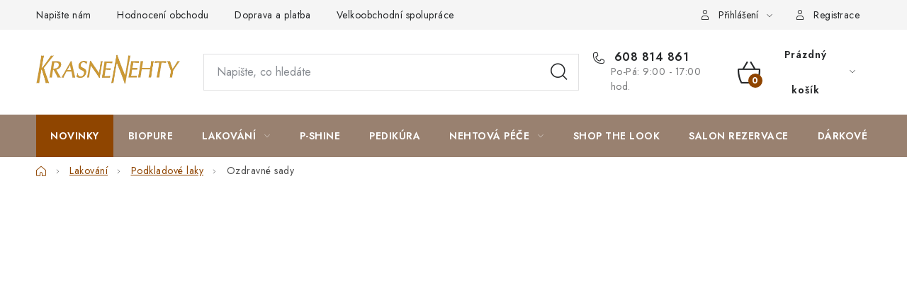

--- FILE ---
content_type: text/html; charset=utf-8
request_url: https://www.krasnenehty.cz/ozdravne-sady/?pv54=327
body_size: 28556
content:
<!doctype html><html lang="cs" dir="ltr" class="header-background-light external-fonts-loaded"><head><meta charset="utf-8" /><meta name="viewport" content="width=device-width,initial-scale=1" /><title>Ozdravné sady - KrasneNehty.cz</title><link rel="preconnect" href="https://cdn.myshoptet.com" /><link rel="dns-prefetch" href="https://cdn.myshoptet.com" /><link rel="preload" href="https://cdn.myshoptet.com/prj/dist/master/cms/libs/jquery/jquery-1.11.3.min.js" as="script" /><link href="https://cdn.myshoptet.com/prj/dist/master/cms/templates/frontend_templates/shared/css/font-face/nunito.css" rel="stylesheet"><script>
dataLayer = [];
dataLayer.push({'shoptet' : {
    "pageId": 915,
    "pageType": "category",
    "currency": "CZK",
    "currencyInfo": {
        "decimalSeparator": ",",
        "exchangeRate": 1,
        "priceDecimalPlaces": 0,
        "symbol": "K\u010d",
        "symbolLeft": 0,
        "thousandSeparator": " "
    },
    "language": "cs",
    "projectId": 431384,
    "category": {
        "guid": "860377f8-1f5b-11ec-90ab-b8ca3a6a5ac4",
        "path": "Lakov\u00e1n\u00ed | Podkladov\u00e9 laky | Ozdravn\u00e9 sady",
        "parentCategoryGuid": "7e2618bc-9de8-11eb-bbb3-b8ca3a6063f8"
    },
    "cartInfo": {
        "id": null,
        "freeShipping": false,
        "freeShippingFrom": 0,
        "leftToFreeGift": {
            "formattedPrice": "0 K\u010d",
            "priceLeft": 0
        },
        "freeGift": false,
        "leftToFreeShipping": {
            "priceLeft": 0,
            "dependOnRegion": 0,
            "formattedPrice": "0 K\u010d"
        },
        "discountCoupon": [],
        "getNoBillingShippingPrice": {
            "withoutVat": 0,
            "vat": 0,
            "withVat": 0
        },
        "cartItems": [],
        "taxMode": "ORDINARY"
    },
    "cart": [],
    "customer": {
        "priceRatio": 1,
        "priceListId": 1,
        "groupId": null,
        "registered": false,
        "mainAccount": false
    }
}});
</script>
<meta property="og:type" content="website"><meta property="og:site_name" content="krasnenehty.cz"><meta property="og:url" content="https://www.krasnenehty.cz/ozdravne-sady/?pv54=327"><meta property="og:title" content="Ozdravné sady - KrasneNehty.cz"><meta name="author" content="KrasneNehty.cz"><meta name="web_author" content="Shoptet.cz"><meta name="dcterms.rightsHolder" content="www.krasnenehty.cz"><meta name="robots" content="index,follow"><meta property="og:image" content="https://cdn.myshoptet.com/usr/www.krasnenehty.cz/user/front_images/ogImage/jessica_sada_pro_k__ehk___nehty_brittle_nails_kit.jpg"><meta property="og:description" content="Na míru sestavené regenerační sady na nehty, které potřebují od základu vyživit. Pečlivě vybraný podkladový lak dle typu nehtu, nadlak a hydratační olej. ✔️"><meta name="description" content="Na míru sestavené regenerační sady na nehty, které potřebují od základu vyživit. Pečlivě vybraný podkladový lak dle typu nehtu, nadlak a hydratační olej. ✔️"><style>:root {--color-primary: #998170;--color-primary-h: 25;--color-primary-s: 17%;--color-primary-l: 52%;--color-primary-hover: #8F4500;--color-primary-hover-h: 29;--color-primary-hover-s: 100%;--color-primary-hover-l: 28%;--color-secondary: #8F4500;--color-secondary-h: 29;--color-secondary-s: 100%;--color-secondary-l: 28%;--color-secondary-hover: #a34f00;--color-secondary-hover-h: 29;--color-secondary-hover-s: 100%;--color-secondary-hover-l: 32%;--color-tertiary: #CF8626;--color-tertiary-h: 34;--color-tertiary-s: 69%;--color-tertiary-l: 48%;--color-tertiary-hover: #998170;--color-tertiary-hover-h: 25;--color-tertiary-hover-s: 17%;--color-tertiary-hover-l: 52%;--color-header-background: #ffffff;--template-font: "Nunito";--template-headings-font: "Nunito";--header-background-url: url("[data-uri]");--cookies-notice-background: #1A1937;--cookies-notice-color: #F8FAFB;--cookies-notice-button-hover: #f5f5f5;--cookies-notice-link-hover: #27263f;--templates-update-management-preview-mode-content: "Náhled aktualizací šablony je aktivní pro váš prohlížeč."}</style>
    <script>var shoptet = shoptet || {};</script>
    <script src="https://cdn.myshoptet.com/prj/dist/master/shop/dist/main-3g-header.js.27c4444ba5dd6be3416d.js"></script>
<!-- User include --><!-- service 1213(832) html code header -->
<link href="https://fonts.googleapis.com/css2?family=Jost:wght@400;600;700&display=swap" rel="stylesheet">
<link href="https://cdn.myshoptet.com/prj/dist/master/shop/dist/font-shoptet-13.css.3c47e30adfa2e9e2683b.css" rel="stylesheet">
<link type="text/css" href="https://cdn.myshoptet.com/usr/paxio.myshoptet.com/user/documents/Jupiter/style.css?v1618393" rel="stylesheet" media="all" />
<link type="text/css" href="https://cdn.myshoptet.com/usr/paxio.myshoptet.com/user/documents/Jupiter/preklady.css?v11" rel="stylesheet" media="all" />
<link href="https://cdn.myshoptet.com/usr/paxio.myshoptet.com/user/documents/Jupiter/ikony.css?v1" rel="stylesheet">
<!-- api 426(80) html code header -->
<link rel="stylesheet" href="https://cdn.myshoptet.com/usr/api2.dklab.cz/user/documents/_doplnky/navstivene/431384/28/431384_28.css" type="text/css" /><style> :root { --dklab-lastvisited-background-color: #FFFFFF; } </style>
<!-- api 428(82) html code header -->
<link rel="stylesheet" href="https://cdn.myshoptet.com/usr/api2.dklab.cz/user/documents/_doplnky/oblibene/431384/4/431384_4.css" type="text/css" /><style>
        :root {
            --dklab-favourites-flag-color: #BB2E02;
            --dklab-favourites-flag-text-color: #FFFFFF;
            --dklab-favourites-add-text-color: #8F4500;            
            --dklab-favourites-remove-text-color: #BB2E02;            
            --dklab-favourites-add-text-detail-color: #8F4500;            
            --dklab-favourites-remove-text-detail-color: #BB2E02;            
            --dklab-favourites-header-icon-color: #8F4500;            
            --dklab-favourites-counter-color: #BB2E02;            
        } </style>
<!-- api 605(253) html code header -->
<style>
    /*.nf-v2 .message, .nf-v2 div.message {
        visibility: hidden;
    }*/
</style>
<script>
    var shoptetakNotificationsSettings={"useRoundingCorners":true,"useNotificationGradient":true,"useLongNotificationGradient":true,"darkMode":false,"notificationsActivation":true,"notificationsPosition":"bottom-left","notificationsEffect":"slide"};

    var body=document.getElementsByTagName("body")[0];
    const root = document.documentElement;

    if (shoptetakNotificationsSettings.notificationsActivation) {
        root.classList.add("nf-v2");

        if (shoptetakNotificationsSettings.useRoundingCorners) {
            root.classList.add("st-nf-rounding-corners");
        }
        if (shoptetakNotificationsSettings.useNotificationGradient) {
            root.classList.add("st-nf-notification-gradient");
        }
        if (shoptetakNotificationsSettings.useLongNotificationGradient) {
            root.classList.add("st-nf-long-gradient");
        }
        if (shoptetakNotificationsSettings.darkMode) {
            root.classList.add("st-nf-dark-mode");
        }
        if (shoptetakNotificationsSettings.notificationsPosition) {
            if (shoptetakNotificationsSettings.notificationsPosition === 'bottom-left') {
                root.classList.add("st-nf-bleft");
            }
            if (shoptetakNotificationsSettings.notificationsPosition === 'bottom-right') {
                root.classList.add("st-nf-bright");
            }
            if (shoptetakNotificationsSettings.notificationsPosition === 'top-left') {
                root.classList.add("st-nf-tleft");
            }
            if (shoptetakNotificationsSettings.notificationsPosition === 'top-right') {
                root.classList.add("st-nf-tright");
            }
        }
        if (shoptetakNotificationsSettings.notificationsEffect) {
            if (shoptetakNotificationsSettings.notificationsEffect === 'slide') {
                root.classList.add("st-nf-slide");
            }
            if (shoptetakNotificationsSettings.notificationsEffect === 'fade') {
                root.classList.add("st-nf-fade");
            }
            if (shoptetakNotificationsSettings.notificationsEffect === 'zoom') {
                root.classList.add("st-nf-zoom");
            }
        }
    }

    function init() {
        if (document.getElementsByClassName("template-04").length) {
            document.getElementsByTagName('html')[0].classList.add("nf-templ-04");
        }
    }
    /* for Mozilla/Opera9 */
    if (document.addEventListener) {
        document.addEventListener("DOMContentLoaded", init, false);
    }
    /* for Internet Explorer */
    /*@cc_on @*/
    /*@if (@_win32)
      document.write("<script id=__ie_onload defer src=javascript:void(0)><\/script>");
      var script = document.getElementById("__ie_onload");
      script.onreadystatechange = function() {
        if (this.readyState == "complete") {
          init(); // call the onload handler
        }
      };
    /*@end @*/

    /* for Safari */
    if (/WebKit/i.test(navigator.userAgent)) { // sniff
        var _timer = setInterval(function () {
            if (/loaded|complete/.test(document.readyState)) {
                init(); // call the onload handler
            }
        }, 10);
    }

    /* for other browsers */
    window.onload = init;
</script>

<!-- api 1517(1128) html code header -->
<!-- Shop The Look file location --><script src='https://api.klubus.cz/shoptet/addons/shop-the-look/data/431384/frontend/content-data.js?v=1769687107'></script>
<!-- service 428(82) html code header -->
<style>
@font-face {
    font-family: 'oblibene';
    src:  url('https://cdn.myshoptet.com/usr/api2.dklab.cz/user/documents/_doplnky/oblibene/font/oblibene.eot?v1');
    src:  url('https://cdn.myshoptet.com/usr/api2.dklab.cz/user/documents/_doplnky/oblibene/font/oblibene.eot?v1#iefix') format('embedded-opentype'),
    url('https://cdn.myshoptet.com/usr/api2.dklab.cz/user/documents/_doplnky/oblibene/font/oblibene.ttf?v1') format('truetype'),
    url('https://cdn.myshoptet.com/usr/api2.dklab.cz/user/documents/_doplnky/oblibene/font/oblibene.woff?v1') format('woff'),
    url('https://cdn.myshoptet.com/usr/api2.dklab.cz/user/documents/_doplnky/oblibene/font/oblibene.svg?v1') format('svg');
    font-weight: normal;
    font-style: normal;
}
</style>
<script>
var dklabFavIndividual;
</script>
<!-- service 605(253) html code header -->
<link rel="stylesheet" href="https://cdn.myshoptet.com/usr/shoptet.tomashlad.eu/user/documents/extras/notifications-v2/screen.min.css?v=26"/>

<!-- service 619(267) html code header -->
<link href="https://cdn.myshoptet.com/usr/fvstudio.myshoptet.com/user/documents/addons/cartupsell.min.css?24.11.1" rel="stylesheet">
<!-- service 659(306) html code header -->
<link rel="stylesheet" type="text/css" href="https://cdn.myshoptet.com/usr/fvstudio.myshoptet.com/user/documents/showmore/fv-studio-app-showmore.css?v=21.10.1">

<!-- service 1228(847) html code header -->
<link 
rel="stylesheet" 
href="https://cdn.myshoptet.com/usr/dmartini.myshoptet.com/user/documents/upload/dmartini/shop_rating/shop_rating.min.css?140"
data-author="Dominik Martini" 
data-author-web="dmartini.cz">
<!-- service 654(301) html code header -->
<!-- Prefetch Pobo Page Builder CDN  -->
<link rel="dns-prefetch" href="https://image.pobo.cz">
<link href="https://cdnjs.cloudflare.com/ajax/libs/lightgallery/2.7.2/css/lightgallery.min.css" rel="stylesheet">
<link href="https://cdnjs.cloudflare.com/ajax/libs/lightgallery/2.7.2/css/lg-thumbnail.min.css" rel="stylesheet">


<!-- © Pobo Page Builder  -->
<script>
 	  window.addEventListener("DOMContentLoaded", function () {
		  var po = document.createElement("script");
		  po.type = "text/javascript";
		  po.async = true;
		  po.dataset.url = "https://www.pobo.cz";
			po.dataset.cdn = "https://image.pobo.space";
      po.dataset.tier = "standard";
      po.fetchpriority = "high";
      po.dataset.key = btoa(window.location.host);
		  po.id = "pobo-asset-url";
      po.platform = "shoptet";
      po.synergy = false;
		  po.src = "https://image.pobo.space/assets/editor.js?v=14";

		  var s = document.getElementsByTagName("script")[0];
		  s.parentNode.insertBefore(po, s);
	  });
</script>





<!-- service 1517(1128) html code header -->
<link rel="stylesheet" href="https://cdn.myshoptet.com/addons/janklubus/shoptet-shop-the-look-frontend/styles.header.min.css?3dab94f698d04dd6c54f27e213cd1ae626ead247">
<!-- service 1673(1258) html code header -->
<link 
rel="stylesheet" 
href="https://cdn.myshoptet.com/usr/dmartini.myshoptet.com/user/documents/upload/dmartini/product_rating/product_rating.min.css?90"
data-author="Dominik Martini" 
data-author-web="dmartini.cz">
<!-- project html code header -->
<link rel="stylesheet" href="/user/documents/upload/dmartini/krasnenehty.min.css?260">
<link rel="stylesheet" href="https://cdn.jsdelivr.net/npm/swiper@8/swiper-bundle.min.css"/>

<style>
:root {
--popis-pc-sirka: 1180px;
}

@media (max-width: 992px) {
.dm-flex>div {
    padding: 10px 0;
    }
.dm-flex {
    margin: 20px 0;
}
}

.menu-level-1>li:not(.exp)>a[href="/novinky/"]:not(:hover) {
    color: #fff !important;
    background-color: #8F4500 !important; 
}

.menu-level-1>li:not(.exp)>a[href="/novinky/"]:not(:hover) .submenu-arrow::after {
		color: #fff !important
}
</style>

<!--
<link rel="stylesheet" href="/user/documents/upload/DMupravy/krasnenehty.cz.css?380">

<link rel="apple-touch-icon" sizes="180x180" href="/user/documents/apple-touch-icon.png">
<link rel="icon" type="image/png" sizes="32x32" href="/user/documents/favicon-32x32.png">
<link rel="icon" type="image/png" sizes="16x16" href="/user/documents/favicon-16x16.png">
<link rel="manifest" href="/user/documents/site.webmanifest">
<link rel="mask-icon" href="/user/documents/safari-pinned-tab.svg" color="#000000">
<link rel="shortcut icon" href="/user/documents/favicon.ico">
<meta name="msapplication-TileColor" content="#cd9934">
<meta name="msapplication-config" content="/user/documents/browserconfig.xml">
<meta name="theme-color" content="#000000">
<meta name="facebook-domain-verification" content="w2m0fiqoyox7wh61odidz4hgo90thc" />
-->

<style>
.block-shop-the-look__item>img {
    border-radius: 6%;
}
</style>

<style data-addon="Hodnocení obchodu+" data-author="Dominik Martini">
#hodnoceniobchodu  .vote-wrap:not(.admin-response .vote-wrap),
.id--51 #content .vote-wrap:not(.admin-response .vote-wrap),
.template-14.id--51 .rate-wrapper:not(.admin-response .vote-wrap) {
background-color: #F5F5F !important;
border-color: #F5F5F !important;
border-width: 0px !important;
border-style: solid !important;
border-radius: 20px !important;
}

#hodnoceniobchodu .shop-stat-all a {
background-color: #FFFFFF !important;
color: #252729 !important;
border-color: #e1e1e2 !important;
border-radius: 0px !important;
}

#hodnoceniobchodu .shop-stat-all a:hover {
background-color: #998170 !important;
color: #ffffff !important;
border-color: #998170 !important;
}
</style>

<style data-addon="Hodnocení produktů+" data-author="Dominik Martini">
.type-detail #content #ratingWrapper+.votes-wrap .vote-wrap:not(.admin-response .vote-wrap) {
background-color: #f1f1f1 !important;
border-color: #f1f1f1 !important;
border-width: 0px !important;
border-style: solid;
border-radius: 20px !important;
}

#ratingTab .load-next-wrap a {
    background-color: #FFFFFF;
    color: #252729;
    border-color: #e1e1e2;
}

#ratingTab .load-next-wrap a:hover {
    background-color: #998170;
    color: #fff;
    border-color: #998170;
}
</style>

<style>
.site-msg.information .text {
    color: #fff;
}
.site-msg {
    background-color: #998170;
}
.close {
    color: #ededed;
}
</style>
<style>
.form-group .form-control {z-index: 1; position: relative; background-color: transparent;}
</style>
<style>
@media (max-width: 767px) {
    .dkLabVisitedProductsNew h2 {
        text-align: center;
    }
}
</style>
<style>.order-button-suffix {display:none}</style>
<!-- jg-media.eu upravy -->
<link href="https://cdn.myshoptet.com/usr/607383.myshoptet.com/user/documents/klient/krasnenehty-cz/style.css?v=2.4" rel="stylesheet">
<!-- /User include --><link rel="canonical" href="https://www.krasnenehty.cz/ozdravne-sady/" /><script>!function(){var t={9196:function(){!function(){var t=/\[object (Boolean|Number|String|Function|Array|Date|RegExp)\]/;function r(r){return null==r?String(r):(r=t.exec(Object.prototype.toString.call(Object(r))))?r[1].toLowerCase():"object"}function n(t,r){return Object.prototype.hasOwnProperty.call(Object(t),r)}function e(t){if(!t||"object"!=r(t)||t.nodeType||t==t.window)return!1;try{if(t.constructor&&!n(t,"constructor")&&!n(t.constructor.prototype,"isPrototypeOf"))return!1}catch(t){return!1}for(var e in t);return void 0===e||n(t,e)}function o(t,r,n){this.b=t,this.f=r||function(){},this.d=!1,this.a={},this.c=[],this.e=function(t){return{set:function(r,n){u(c(r,n),t.a)},get:function(r){return t.get(r)}}}(this),i(this,t,!n);var e=t.push,o=this;t.push=function(){var r=[].slice.call(arguments,0),n=e.apply(t,r);return i(o,r),n}}function i(t,n,o){for(t.c.push.apply(t.c,n);!1===t.d&&0<t.c.length;){if("array"==r(n=t.c.shift()))t:{var i=n,a=t.a;if("string"==r(i[0])){for(var f=i[0].split("."),s=f.pop(),p=(i=i.slice(1),0);p<f.length;p++){if(void 0===a[f[p]])break t;a=a[f[p]]}try{a[s].apply(a,i)}catch(t){}}}else if("function"==typeof n)try{n.call(t.e)}catch(t){}else{if(!e(n))continue;for(var l in n)u(c(l,n[l]),t.a)}o||(t.d=!0,t.f(t.a,n),t.d=!1)}}function c(t,r){for(var n={},e=n,o=t.split("."),i=0;i<o.length-1;i++)e=e[o[i]]={};return e[o[o.length-1]]=r,n}function u(t,o){for(var i in t)if(n(t,i)){var c=t[i];"array"==r(c)?("array"==r(o[i])||(o[i]=[]),u(c,o[i])):e(c)?(e(o[i])||(o[i]={}),u(c,o[i])):o[i]=c}}window.DataLayerHelper=o,o.prototype.get=function(t){var r=this.a;t=t.split(".");for(var n=0;n<t.length;n++){if(void 0===r[t[n]])return;r=r[t[n]]}return r},o.prototype.flatten=function(){this.b.splice(0,this.b.length),this.b[0]={},u(this.a,this.b[0])}}()}},r={};function n(e){var o=r[e];if(void 0!==o)return o.exports;var i=r[e]={exports:{}};return t[e](i,i.exports,n),i.exports}n.n=function(t){var r=t&&t.__esModule?function(){return t.default}:function(){return t};return n.d(r,{a:r}),r},n.d=function(t,r){for(var e in r)n.o(r,e)&&!n.o(t,e)&&Object.defineProperty(t,e,{enumerable:!0,get:r[e]})},n.o=function(t,r){return Object.prototype.hasOwnProperty.call(t,r)},function(){"use strict";n(9196)}()}();</script>    <!-- Global site tag (gtag.js) - Google Analytics -->
    <script async src="https://www.googletagmanager.com/gtag/js?id=G-VHSMVMH8F7"></script>
    <script>
        
        window.dataLayer = window.dataLayer || [];
        function gtag(){dataLayer.push(arguments);}
        

        
        gtag('js', new Date());

        
                gtag('config', 'G-VHSMVMH8F7', {"groups":"GA4","send_page_view":false,"content_group":"category","currency":"CZK","page_language":"cs"});
        
                gtag('config', 'AW-872771341', {"allow_enhanced_conversions":true});
        
        
        
        
        
                    gtag('event', 'page_view', {"send_to":"GA4","page_language":"cs","content_group":"category","currency":"CZK"});
        
        
        
        
        
        
        
        
        
        
        
        
        
        document.addEventListener('DOMContentLoaded', function() {
            if (typeof shoptet.tracking !== 'undefined') {
                for (var id in shoptet.tracking.bannersList) {
                    gtag('event', 'view_promotion', {
                        "send_to": "UA",
                        "promotions": [
                            {
                                "id": shoptet.tracking.bannersList[id].id,
                                "name": shoptet.tracking.bannersList[id].name,
                                "position": shoptet.tracking.bannersList[id].position
                            }
                        ]
                    });
                }
            }

            shoptet.consent.onAccept(function(agreements) {
                if (agreements.length !== 0) {
                    console.debug('gtag consent accept');
                    var gtagConsentPayload =  {
                        'ad_storage': agreements.includes(shoptet.config.cookiesConsentOptPersonalisation)
                            ? 'granted' : 'denied',
                        'analytics_storage': agreements.includes(shoptet.config.cookiesConsentOptAnalytics)
                            ? 'granted' : 'denied',
                                                                                                'ad_user_data': agreements.includes(shoptet.config.cookiesConsentOptPersonalisation)
                            ? 'granted' : 'denied',
                        'ad_personalization': agreements.includes(shoptet.config.cookiesConsentOptPersonalisation)
                            ? 'granted' : 'denied',
                        };
                    console.debug('update consent data', gtagConsentPayload);
                    gtag('consent', 'update', gtagConsentPayload);
                    dataLayer.push(
                        { 'event': 'update_consent' }
                    );
                }
            });
        });
    </script>
</head><body class="desktop id-915 in-ozdravne-sady template-13 type-category multiple-columns-body columns-mobile-2 columns-3 blank-mode blank-mode-css smart-labels-active ums_forms_redesign--off ums_a11y_category_page--on ums_discussion_rating_forms--off ums_flags_display_unification--on ums_a11y_login--on mobile-header-version-0">
        <div id="fb-root"></div>
        <script>
            window.fbAsyncInit = function() {
                FB.init({
                    autoLogAppEvents : true,
                    xfbml            : true,
                    version          : 'v24.0'
                });
            };
        </script>
        <script async defer crossorigin="anonymous" src="https://connect.facebook.net/cs_CZ/sdk.js#xfbml=1&version=v24.0"></script><script>
(function(l, u, c, i, n, k, a) {l['ModioCZ'] = n;
l[n]=l[n]||function(){(l[n].q=l[n].q||[]).push(arguments)};k=u.createElement(c),
a=u.getElementsByTagName(c)[0];k.async=1;k.src=i;a.parentNode.insertBefore(k,a)
})(window, document, 'script', '//trackingapi.modio.cz/ppc.js', 'modio');

modio('init', '8046eb62');

var dataHelper = new DataLayerHelper(dataLayer);

if (dataHelper.get('shoptet.pageType') == 'thankYou') {
    var order_id = dataHelper.get('shoptet.order.orderNo');
    var price = dataHelper.get('shoptet.order.total');
    var currency = dataHelper.get('shoptet.order.currencyCode');
    if(order_id !== undefined){
        modio('purchase', order_id, price, currency);
    }
}
</script>
<a href="#content" class="skip-link sr-only">Přejít na obsah</a><div class="overall-wrapper"><div class="user-action"><div class="container">
    <div class="user-action-in">
                    <div id="login" class="user-action-login popup-widget login-widget" role="dialog" aria-labelledby="loginHeading">
        <div class="popup-widget-inner">
                            <h2 id="loginHeading">Přihlášení k vašemu účtu</h2><div id="customerLogin"><form action="/action/Customer/Login/" method="post" id="formLoginIncluded" class="csrf-enabled formLogin" data-testid="formLogin"><input type="hidden" name="referer" value="" /><div class="form-group"><div class="input-wrapper email js-validated-element-wrapper no-label"><input type="email" name="email" class="form-control" autofocus placeholder="E-mailová adresa (např. jan@novak.cz)" data-testid="inputEmail" autocomplete="email" required /></div></div><div class="form-group"><div class="input-wrapper password js-validated-element-wrapper no-label"><input type="password" name="password" class="form-control" placeholder="Heslo" data-testid="inputPassword" autocomplete="current-password" required /><span class="no-display">Nemůžete vyplnit toto pole</span><input type="text" name="surname" value="" class="no-display" /></div></div><div class="form-group"><div class="login-wrapper"><button type="submit" class="btn btn-secondary btn-text btn-login" data-testid="buttonSubmit">Přihlásit se</button><div class="password-helper"><a href="/registrace/" data-testid="signup" rel="nofollow">Nová registrace</a><a href="/klient/zapomenute-heslo/" rel="nofollow">Zapomenuté heslo</a></div></div></div></form>
</div>                    </div>
    </div>

                <div id="cart-widget" class="user-action-cart popup-widget cart-widget loader-wrapper" data-testid="popupCartWidget" role="dialog" aria-hidden="true">
            <div class="popup-widget-inner cart-widget-inner place-cart-here">
                <div class="loader-overlay">
                    <div class="loader"></div>
                </div>
            </div>
        </div>
    </div>
</div>
</div><div class="top-navigation-bar" data-testid="topNavigationBar">

    <div class="container">

                            <div class="top-navigation-menu">
                <ul class="top-navigation-bar-menu">
                                            <li class="top-navigation-menu-item--6">
                            <a href="/napiste-nam/" title="Napište nám">Napište nám</a>
                        </li>
                                            <li class="top-navigation-menu-item--51">
                            <a href="/hodnoceni-obchodu/" title="Hodnocení obchodu">Hodnocení obchodu</a>
                        </li>
                                            <li class="top-navigation-menu-item-1599">
                            <a href="/doprava-a-platba/" title="Doprava a platba">Doprava a platba</a>
                        </li>
                                            <li class="top-navigation-menu-item-1596">
                            <a href="/velkoobchod/" title="Velkoobchodní spolupráce">Velkoobchodní spolupráce</a>
                        </li>
                                            <li class="top-navigation-menu-item-external-132">
                            <a href="https://youtube.com/@krasnenehty?si=ZYTtdB9Y3wIN_7dw" title="Video návody na YouTube" target="blank">Video návody na YouTube</a>
                        </li>
                                            <li class="top-navigation-menu-item-external-129">
                            <a href="https://www.krasnenehty.cz/blog/nehtova-analyza/" title="Nehtová analýza">Nehtová analýza</a>
                        </li>
                                    </ul>
                <div class="top-navigation-menu-trigger">Více</div>
                <ul class="top-navigation-bar-menu-helper"></ul>
            </div>
        
        <div class="top-navigation-tools">
                        <button class="top-nav-button top-nav-button-login toggle-window" type="button" data-target="login" aria-haspopup="dialog" aria-controls="login" aria-expanded="false" data-testid="signin"><span>Přihlášení</span></button>
    <a href="/registrace/" class="top-nav-button top-nav-button-register" data-testid="headerSignup">Registrace</a>
        </div>

    </div>

</div>
<header id="header">
        <div class="header-top">
            <div class="container navigation-wrapper header-top-wrapper">
                <div class="site-name"><a href="/" data-testid="linkWebsiteLogo"><img src="https://cdn.myshoptet.com/usr/www.krasnenehty.cz/user/logos/krasnenehty_logo_web.png" alt="KrasneNehty.cz" fetchpriority="low" /></a></div>                <div class="search" itemscope itemtype="https://schema.org/WebSite">
                    <meta itemprop="headline" content="Ozdravné sady"/><meta itemprop="url" content="https://www.krasnenehty.cz"/><meta itemprop="text" content="Na míru sestavené regenerační sady na nehty, které potřebují od základu vyživit. Pečlivě vybraný podkladový lak dle typu nehtu, nadlak a hydratační olej. ✔️"/>                    <form action="/action/ProductSearch/prepareString/" method="post"
    id="formSearchForm" class="search-form compact-form js-search-main"
    itemprop="potentialAction" itemscope itemtype="https://schema.org/SearchAction" data-testid="searchForm">
    <fieldset>
        <meta itemprop="target"
            content="https://www.krasnenehty.cz/vyhledavani/?string={string}"/>
        <input type="hidden" name="language" value="cs"/>
        
            
    <span class="search-input-icon" aria-hidden="true"></span>

<input
    type="search"
    name="string"
        class="query-input form-control search-input js-search-input"
    placeholder="Napište, co hledáte"
    autocomplete="off"
    required
    itemprop="query-input"
    aria-label="Vyhledávání"
    data-testid="searchInput"
>
            <button type="submit" class="btn btn-default search-button" data-testid="searchBtn">Hledat</button>
        
    </fieldset>
</form>
                </div>
                <div class="navigation-buttons">
                    <a href="#" class="toggle-window" data-target="search" data-testid="linkSearchIcon"><span class="sr-only">Hledat</span></a>
                        
    <a href="/kosik/" class="btn btn-icon toggle-window cart-count" data-target="cart" data-hover="true" data-redirect="true" data-testid="headerCart" rel="nofollow" aria-haspopup="dialog" aria-expanded="false" aria-controls="cart-widget">
        
                <span class="sr-only">Nákupní košík</span>
        
            <span class="cart-price visible-lg-inline-block" data-testid="headerCartPrice">
                                    Prázdný košík                            </span>
        
    
            </a>
                    <a href="#" class="toggle-window" data-target="navigation" data-testid="hamburgerMenu"></a>
                </div>
            </div>
        </div>
        <div class="header-bottom">
            <div class="container navigation-wrapper header-bottom-wrapper js-navigation-container">
                <nav id="navigation" aria-label="Hlavní menu" data-collapsible="true"><div class="navigation-in menu"><ul class="menu-level-1" role="menubar" data-testid="headerMenuItems"><li class="menu-item-1638" role="none"><a href="/novinky/" data-testid="headerMenuItem" role="menuitem" aria-expanded="false"><b>Novinky</b></a></li>
<li class="menu-item-1666" role="none"><a href="/rada-prirodnich-laku-na-nehty-biopure/" data-testid="headerMenuItem" role="menuitem" aria-expanded="false"><b>BioPure</b></a></li>
<li class="menu-item-757 ext" role="none"><a href="/lakovani/" data-testid="headerMenuItem" role="menuitem" aria-haspopup="true" aria-expanded="false"><b>Lakování</b><span class="submenu-arrow"></span></a><ul class="menu-level-2" aria-label="Lakování" tabindex="-1" role="menu"><li class="menu-item-730 has-third-level" role="none"><a href="/podkladove-laky/" class="menu-image" data-testid="headerMenuItem" tabindex="-1" aria-hidden="true"><img src="data:image/svg+xml,%3Csvg%20width%3D%22140%22%20height%3D%22100%22%20xmlns%3D%22http%3A%2F%2Fwww.w3.org%2F2000%2Fsvg%22%3E%3C%2Fsvg%3E" alt="" aria-hidden="true" width="140" height="100"  data-src="https://cdn.myshoptet.com/usr/www.krasnenehty.cz/user/categories/thumb/jessica_podkladov___lak_na_nehty_bend_don_t_break.jpg" fetchpriority="low" /></a><div><a href="/podkladove-laky/" data-testid="headerMenuItem" role="menuitem"><span>Podkladové laky</span></a>
                                                    <ul class="menu-level-3" role="menu">
                                                                    <li class="menu-item-805" role="none">
                                        <a href="/zakladni-podkladove-kury/" data-testid="headerMenuItem" role="menuitem">
                                            Základní podkladové kúry</a>,                                    </li>
                                                                    <li class="menu-item-808" role="none">
                                        <a href="/opravne-podkladove-kury/" data-testid="headerMenuItem" role="menuitem">
                                            Opravné podkladové kúry</a>,                                    </li>
                                                                    <li class="menu-item-814" role="none">
                                        <a href="/specialni-kury/" data-testid="headerMenuItem" role="menuitem">
                                            Speciální kúry</a>,                                    </li>
                                                                    <li class="menu-item-915" role="none">
                                        <a href="/ozdravne-sady/" class="active" data-testid="headerMenuItem" role="menuitem">
                                            Ozdravné sady</a>                                    </li>
                                                            </ul>
                        </div></li><li class="menu-item-763 has-third-level" role="none"><a href="/laky-na-nehty/" class="menu-image" data-testid="headerMenuItem" tabindex="-1" aria-hidden="true"><img src="data:image/svg+xml,%3Csvg%20width%3D%22140%22%20height%3D%22100%22%20xmlns%3D%22http%3A%2F%2Fwww.w3.org%2F2000%2Fsvg%22%3E%3C%2Fsvg%3E" alt="" aria-hidden="true" width="140" height="100"  data-src="https://cdn.myshoptet.com/usr/www.krasnenehty.cz/user/categories/thumb/jessica-lak-na-nehty-1307-scandalous-15-ml-n__hled.jpg" fetchpriority="low" /></a><div><a href="/laky-na-nehty/" data-testid="headerMenuItem" role="menuitem"><span>Laky na nehty</span></a>
                                                    <ul class="menu-level-3" role="menu">
                                                                    <li class="menu-item-1515" role="none">
                                        <a href="/klasicke-laky-na-nehty/" data-testid="headerMenuItem" role="menuitem">
                                            Klasické laky na nehty</a>,                                    </li>
                                                                    <li class="menu-item-766" role="none">
                                        <a href="/laky-na-nehty-s-gelovym-efektem/" data-testid="headerMenuItem" role="menuitem">
                                            Laky na nehty s gelovým efektem</a>,                                    </li>
                                                                    <li class="menu-item-1669" role="none">
                                        <a href="/prirodni-laky-na-nehty-biopure/" data-testid="headerMenuItem" role="menuitem">
                                            Přírodní laky na nehty BioPure</a>                                    </li>
                                                            </ul>
                        </div></li><li class="menu-item-843" role="none"><a href="/nadlaky/" class="menu-image" data-testid="headerMenuItem" tabindex="-1" aria-hidden="true"><img src="data:image/svg+xml,%3Csvg%20width%3D%22140%22%20height%3D%22100%22%20xmlns%3D%22http%3A%2F%2Fwww.w3.org%2F2000%2Fsvg%22%3E%3C%2Fsvg%3E" alt="" aria-hidden="true" width="140" height="100"  data-src="https://cdn.myshoptet.com/usr/www.krasnenehty.cz/user/categories/thumb/jessica_objemov___nadlak_na_nehty_thick_15_ml.jpg" fetchpriority="low" /></a><div><a href="/nadlaky/" data-testid="headerMenuItem" role="menuitem"><span>Nadlaky</span></a>
                        </div></li><li class="menu-item-775 has-third-level" role="none"><a href="/gelove-laky-na-nehty/" class="menu-image" data-testid="headerMenuItem" tabindex="-1" aria-hidden="true"><img src="data:image/svg+xml,%3Csvg%20width%3D%22140%22%20height%3D%22100%22%20xmlns%3D%22http%3A%2F%2Fwww.w3.org%2F2000%2Fsvg%22%3E%3C%2Fsvg%3E" alt="" aria-hidden="true" width="140" height="100"  data-src="https://cdn.myshoptet.com/usr/www.krasnenehty.cz/user/categories/thumb/jessica-geleration-gel-lak-1305-i-know-right--15-ml-n__hled.jpg" fetchpriority="low" /></a><div><a href="/gelove-laky-na-nehty/" data-testid="headerMenuItem" role="menuitem"><span>Gelové laky na nehty</span></a>
                                                    <ul class="menu-level-3" role="menu">
                                                                    <li class="menu-item-784" role="none">
                                        <a href="/prislusenstvi-pro-gelove-laky/" data-testid="headerMenuItem" role="menuitem">
                                            Příslušenství pro gelové laky</a>                                    </li>
                                                            </ul>
                        </div></li><li class="menu-item-822 has-third-level" role="none"><a href="/pilniky/" class="menu-image" data-testid="headerMenuItem" tabindex="-1" aria-hidden="true"><img src="data:image/svg+xml,%3Csvg%20width%3D%22140%22%20height%3D%22100%22%20xmlns%3D%22http%3A%2F%2Fwww.w3.org%2F2000%2Fsvg%22%3E%3C%2Fsvg%3E" alt="" aria-hidden="true" width="140" height="100"  data-src="https://cdn.myshoptet.com/usr/www.krasnenehty.cz/user/categories/thumb/jessica_piln__k_pro_norm__ln___a_k__ehk___nehty-1.jpg" fetchpriority="low" /></a><div><a href="/pilniky/" data-testid="headerMenuItem" role="menuitem"><span>Pilníky</span></a>
                                                    <ul class="menu-level-3" role="menu">
                                                                    <li class="menu-item-825" role="none">
                                        <a href="/pilniky-pro-lakovani/" data-testid="headerMenuItem" role="menuitem">
                                            Pilníky pro lakování</a>,                                    </li>
                                                                    <li class="menu-item-828" role="none">
                                        <a href="/pilniky-pro-gelove-lakovani/" data-testid="headerMenuItem" role="menuitem">
                                            Pilníky pro gelové lakování</a>,                                    </li>
                                                                    <li class="menu-item-831" role="none">
                                        <a href="/pilniky-pro-pedikuru/" data-testid="headerMenuItem" role="menuitem">
                                            Pilníky pro pedikúru</a>                                    </li>
                                                            </ul>
                        </div></li><li class="menu-item-727 has-third-level" role="none"><a href="/sady-laku-na-nehty/" class="menu-image" data-testid="headerMenuItem" tabindex="-1" aria-hidden="true"><img src="data:image/svg+xml,%3Csvg%20width%3D%22140%22%20height%3D%22100%22%20xmlns%3D%22http%3A%2F%2Fwww.w3.org%2F2000%2Fsvg%22%3E%3C%2Fsvg%3E" alt="" aria-hidden="true" width="140" height="100"  data-src="https://cdn.myshoptet.com/usr/www.krasnenehty.cz/user/categories/thumb/shipwrecked_c.jpg" fetchpriority="low" /></a><div><a href="/sady-laku-na-nehty/" data-testid="headerMenuItem" role="menuitem"><span>Sady laků na nehty</span></a>
                                                    <ul class="menu-level-3" role="menu">
                                                                    <li class="menu-item-1518" role="none">
                                        <a href="/sady-klasickych-laku-na-nehty/" data-testid="headerMenuItem" role="menuitem">
                                            Sady klasických laků na nehty</a>,                                    </li>
                                                                    <li class="menu-item-769" role="none">
                                        <a href="/sady-laku-na-nehty-s-gelovym-efektem/" data-testid="headerMenuItem" role="menuitem">
                                            Sady laků na nehty s gelovým efektem</a>,                                    </li>
                                                                    <li class="menu-item-778" role="none">
                                        <a href="/sady-gelovych-laku-na-nehty/" data-testid="headerMenuItem" role="menuitem">
                                            Sady gelových laků na nehty</a>                                    </li>
                                                            </ul>
                        </div></li><li class="menu-item-754" role="none"><a href="/prislusenstvi/" class="menu-image" data-testid="headerMenuItem" tabindex="-1" aria-hidden="true"><img src="data:image/svg+xml,%3Csvg%20width%3D%22140%22%20height%3D%22100%22%20xmlns%3D%22http%3A%2F%2Fwww.w3.org%2F2000%2Fsvg%22%3E%3C%2Fsvg%3E" alt="" aria-hidden="true" width="140" height="100"  data-src="https://cdn.myshoptet.com/usr/www.krasnenehty.cz/user/categories/thumb/solis-manicure_pedicure-set_violet.png" fetchpriority="low" /></a><div><a href="/prislusenstvi/" data-testid="headerMenuItem" role="menuitem"><span>Příslušenství</span></a>
                        </div></li><li class="menu-item-715 has-third-level" role="none"><a href="/vyprodej/" class="menu-image" data-testid="headerMenuItem" tabindex="-1" aria-hidden="true"><img src="data:image/svg+xml,%3Csvg%20width%3D%22140%22%20height%3D%22100%22%20xmlns%3D%22http%3A%2F%2Fwww.w3.org%2F2000%2Fsvg%22%3E%3C%2Fsvg%3E" alt="" aria-hidden="true" width="140" height="100"  data-src="https://cdn.myshoptet.com/usr/www.krasnenehty.cz/user/categories/thumb/jessica_lak_na_nehty_337_feisty_15_ml.jpg" fetchpriority="low" /></a><div><a href="/vyprodej/" data-testid="headerMenuItem" role="menuitem"><span>Výprodej</span></a>
                                                    <ul class="menu-level-3" role="menu">
                                                                    <li class="menu-item-721" role="none">
                                        <a href="/vyprodej-klasickych-laku-na-nehty/" data-testid="headerMenuItem" role="menuitem">
                                            Výprodej klasických laků na nehty</a>,                                    </li>
                                                                    <li class="menu-item-718" role="none">
                                        <a href="/vyprodej-gelovych-laku-na-nehty/" data-testid="headerMenuItem" role="menuitem">
                                            Výprodej gelových laků na nehty</a>                                    </li>
                                                            </ul>
                        </div></li><li class="menu-item-1602 has-third-level" role="none"><a href="/lecebny-plan-dle-typu-nehtu/" class="menu-image" data-testid="headerMenuItem" tabindex="-1" aria-hidden="true"><img src="data:image/svg+xml,%3Csvg%20width%3D%22140%22%20height%3D%22100%22%20xmlns%3D%22http%3A%2F%2Fwww.w3.org%2F2000%2Fsvg%22%3E%3C%2Fsvg%3E" alt="" aria-hidden="true" width="140" height="100"  data-src="https://cdn.myshoptet.com/usr/www.krasnenehty.cz/user/categories/thumb/nehtova-lecba.png" fetchpriority="low" /></a><div><a href="/lecebny-plan-dle-typu-nehtu/" data-testid="headerMenuItem" role="menuitem"><span>Léčebný plán dle typu nehtu</span></a>
                                                    <ul class="menu-level-3" role="menu">
                                                                    <li class="menu-item-1605" role="none">
                                        <a href="/pro-zdrave-nehty/" data-testid="headerMenuItem" role="menuitem">
                                            Pro zdravé nehty</a>,                                    </li>
                                                                    <li class="menu-item-1608" role="none">
                                        <a href="/pro-krehke-nehty/" data-testid="headerMenuItem" role="menuitem">
                                            Pro křehké nehty</a>,                                    </li>
                                                                    <li class="menu-item-1611" role="none">
                                        <a href="/pro-slabe-nehty/" data-testid="headerMenuItem" role="menuitem">
                                            Pro slabé nehty</a>,                                    </li>
                                                                    <li class="menu-item-1620" role="none">
                                        <a href="/pro-suche-nehty/" data-testid="headerMenuItem" role="menuitem">
                                            Pro suché nehty</a>,                                    </li>
                                                                    <li class="menu-item-1614" role="none">
                                        <a href="/pro-trepici-se-nehty/" data-testid="headerMenuItem" role="menuitem">
                                            Pro třepící se nehty</a>,                                    </li>
                                                                    <li class="menu-item-1623" role="none">
                                        <a href="/pro-znicene-nehty/" data-testid="headerMenuItem" role="menuitem">
                                            Pro zničené nehty</a>,                                    </li>
                                                                    <li class="menu-item-1617" role="none">
                                        <a href="/pro-nehty-s-povrchovymi-nedokonalostmi/" data-testid="headerMenuItem" role="menuitem">
                                            Pro nehty s povrchovými nedokonalostmi</a>,                                    </li>
                                                                    <li class="menu-item-1629" role="none">
                                        <a href="/opravy-zlomenych-a-prasklych-nehtu/" data-testid="headerMenuItem" role="menuitem">
                                            Opravy zlomených a prasklých nehtů</a>                                    </li>
                                                            </ul>
                        </div></li></ul></li>
<li class="menu-item-799" role="none"><a href="/p-shine/" data-testid="headerMenuItem" role="menuitem" aria-expanded="false"><b>P-Shine</b></a></li>
<li class="menu-item-787" role="none"><a href="/pedikura/" data-testid="headerMenuItem" role="menuitem" aria-expanded="false"><b>Pedikúra</b></a></li>
<li class="menu-item-733 ext" role="none"><a href="/pece/" data-testid="headerMenuItem" role="menuitem" aria-haspopup="true" aria-expanded="false"><b>Nehtová péče</b><span class="submenu-arrow"></span></a><ul class="menu-level-2" aria-label="Nehtová péče" tabindex="-1" role="menu"><li class="menu-item-748" role="none"><a href="/kremy-na-ruce-a-telo/" class="menu-image" data-testid="headerMenuItem" tabindex="-1" aria-hidden="true"><img src="data:image/svg+xml,%3Csvg%20width%3D%22140%22%20height%3D%22100%22%20xmlns%3D%22http%3A%2F%2Fwww.w3.org%2F2000%2Fsvg%22%3E%3C%2Fsvg%3E" alt="" aria-hidden="true" width="140" height="100"  data-src="https://cdn.myshoptet.com/usr/www.krasnenehty.cz/user/categories/thumb/jessica_kr__m_na_ruce_a_t__lo_lemongrass__245_ml.jpg" fetchpriority="low" /></a><div><a href="/kremy-na-ruce-a-telo/" data-testid="headerMenuItem" role="menuitem"><span>Krémy na ruce a tělo</span></a>
                        </div></li><li class="menu-item-739" role="none"><a href="/regenerace-a-vyziva/" class="menu-image" data-testid="headerMenuItem" tabindex="-1" aria-hidden="true"><img src="data:image/svg+xml,%3Csvg%20width%3D%22140%22%20height%3D%22100%22%20xmlns%3D%22http%3A%2F%2Fwww.w3.org%2F2000%2Fsvg%22%3E%3C%2Fsvg%3E" alt="" aria-hidden="true" width="140" height="100"  data-src="https://cdn.myshoptet.com/usr/www.krasnenehty.cz/user/categories/thumb/jessica_olej_na_nehty_a_nehtovou_k____i__ku_phenomen_oil.jpg" fetchpriority="low" /></a><div><a href="/regenerace-a-vyziva/" data-testid="headerMenuItem" role="menuitem"><span>Regenerace a výživa</span></a>
                        </div></li><li class="menu-item-870" role="none"><a href="/odlakovace-a-cistice/" class="menu-image" data-testid="headerMenuItem" tabindex="-1" aria-hidden="true"><img src="data:image/svg+xml,%3Csvg%20width%3D%22140%22%20height%3D%22100%22%20xmlns%3D%22http%3A%2F%2Fwww.w3.org%2F2000%2Fsvg%22%3E%3C%2Fsvg%3E" alt="" aria-hidden="true" width="140" height="100"  data-src="https://cdn.myshoptet.com/usr/www.krasnenehty.cz/user/categories/thumb/odlakova___na_nehty_bezacetonov__.jpg" fetchpriority="low" /></a><div><a href="/odlakovace-a-cistice/" data-testid="headerMenuItem" role="menuitem"><span>Odlakovače a čističe</span></a>
                        </div></li><li class="menu-item-909" role="none"><a href="/dezinfekce-a-sanitizery/" class="menu-image" data-testid="headerMenuItem" tabindex="-1" aria-hidden="true"><img src="data:image/svg+xml,%3Csvg%20width%3D%22140%22%20height%3D%22100%22%20xmlns%3D%22http%3A%2F%2Fwww.w3.org%2F2000%2Fsvg%22%3E%3C%2Fsvg%3E" alt="" aria-hidden="true" width="140" height="100"  data-src="https://cdn.myshoptet.com/usr/www.krasnenehty.cz/user/categories/thumb/jessica_dezinfekce_purely_clean_sanitizer.jpg" fetchpriority="low" /></a><div><a href="/dezinfekce-a-sanitizery/" data-testid="headerMenuItem" role="menuitem"><span>Dezinfekce a sanitizéry</span></a>
                        </div></li><li class="menu-item-876" role="none"><a href="/lepidla-a-opravy-nehtu/" class="menu-image" data-testid="headerMenuItem" tabindex="-1" aria-hidden="true"><img src="data:image/svg+xml,%3Csvg%20width%3D%22140%22%20height%3D%22100%22%20xmlns%3D%22http%3A%2F%2Fwww.w3.org%2F2000%2Fsvg%22%3E%3C%2Fsvg%3E" alt="" aria-hidden="true" width="140" height="100"  data-src="https://cdn.myshoptet.com/usr/www.krasnenehty.cz/user/categories/thumb/jessica_lepidlo_na_nehty_nail_adhesive.jpg" fetchpriority="low" /></a><div><a href="/lepidla-a-opravy-nehtu/" data-testid="headerMenuItem" role="menuitem"><span>Lepidla a opravy nehtu</span></a>
                        </div></li></ul></li>
<li class="menu-item-1677" role="none"><a href="/shop-the-look/" data-testid="headerMenuItem" role="menuitem" aria-expanded="false"><b>Shop The Look</b></a></li>
<li class="menu-item-921" role="none"><a href="/salon-rezervace/" data-testid="headerMenuItem" role="menuitem" aria-expanded="false"><b>Salon rezervace</b></a></li>
<li class="menu-item-837" role="none"><a href="/darkove-poukazy/" data-testid="headerMenuItem" role="menuitem" aria-expanded="false"><b>Dárkové poukazy</b></a></li>
<li class="menu-item-1643" role="none"><a href="/kurzy-a-skoleni/" data-testid="headerMenuItem" role="menuitem" aria-expanded="false"><b>Kurzy a školení</b></a></li>
<li class="menu-item-1563" role="none"><a href="/blog/" data-testid="headerMenuItem" role="menuitem" aria-expanded="false"><b>Blog</b></a></li>
</ul></div><span class="navigation-close"></span></nav><div class="menu-helper" data-testid="hamburgerMenu"><span>Více</span></div>
            </div>
        </div>
    </header><!-- / header -->


<div id="content-wrapper" class="container content-wrapper aside-indented">
    
                                <div class="breadcrumbs navigation-home-icon-wrapper" itemscope itemtype="https://schema.org/BreadcrumbList">
                                                                            <span id="navigation-first" data-basetitle="KrasneNehty.cz" itemprop="itemListElement" itemscope itemtype="https://schema.org/ListItem">
                <a href="/" itemprop="item" class="navigation-home-icon"><span class="sr-only" itemprop="name">Domů</span></a>
                <span class="navigation-bullet">/</span>
                <meta itemprop="position" content="1" />
            </span>
                                <span id="navigation-1" itemprop="itemListElement" itemscope itemtype="https://schema.org/ListItem">
                <a href="/lakovani/" itemprop="item" data-testid="breadcrumbsSecondLevel"><span itemprop="name">Lakování</span></a>
                <span class="navigation-bullet">/</span>
                <meta itemprop="position" content="2" />
            </span>
                                <span id="navigation-2" itemprop="itemListElement" itemscope itemtype="https://schema.org/ListItem">
                <a href="/podkladove-laky/" itemprop="item" data-testid="breadcrumbsSecondLevel"><span itemprop="name">Podkladové laky</span></a>
                <span class="navigation-bullet">/</span>
                <meta itemprop="position" content="3" />
            </span>
                                            <span id="navigation-3" itemprop="itemListElement" itemscope itemtype="https://schema.org/ListItem" data-testid="breadcrumbsLastLevel">
                <meta itemprop="item" content="https://www.krasnenehty.cz/ozdravne-sady/?pv54=327" />
                <meta itemprop="position" content="4" />
                <span itemprop="name" data-title="Ozdravné sady">Ozdravné sady</span>
            </span>
            </div>
            
    <div class="content-wrapper-in sidebar-indented">
                                                <main id="content" class="content narrow">
                            <div class="category-top">
            <h1 class="category-title" data-testid="titleCategory">Ozdravné sady</h1>
            <div class="category-perex">
        <p>Na míru sestavené <strong>sady pro jednotlivé nehtové typy</strong> a jejich nedostatky.</p>
<p>#ShowMore#</p>
<p>Sady obsahují:</p>
<ul>
<li>ideálně zvolený podkladový lak pro váš typ nehtu,</li>
<li>finální nadlak pro dokonalou manikúru a oslnivý lesk,</li>
<li>hydratační olej na nehtovou kůžičku.</li>
</ul>
    </div>
                    
    
            <div class="products-top-wrapper" aria-labelledby="productsTopHeading">
    <h2 id="productsTopHeading" class="products-top-header">Nejprodávanější</h2>
    <div id="productsTop" class="products products-inline products-top">
        
    
                                <div class="product active" aria-hidden="false">
    <div class="p" data-micro="product" data-micro-product-id="2500" data-testid="productItem">
            <a href="/jessica-sada-pro-suche-nehty-dry-nails-kit/" class="image" aria-hidden="true" tabindex="-1">
        <img src="data:image/svg+xml,%3Csvg%20width%3D%22100%22%20height%3D%22100%22%20xmlns%3D%22http%3A%2F%2Fwww.w3.org%2F2000%2Fsvg%22%3E%3C%2Fsvg%3E" alt="Jessica sada pro suché nehty Dry Nails Kit 3 x 7,4 ml" data-micro-image="https://cdn.myshoptet.com/usr/www.krasnenehty.cz/user/shop/big/2500-1_jessica-sada-pro-suche-nehty-dry-nails-kit-3-x-7-4-ml.jpg?65fafd7b" width="100" height="100"  data-src="https://cdn.myshoptet.com/usr/www.krasnenehty.cz/user/shop/related/2500-1_jessica-sada-pro-suche-nehty-dry-nails-kit-3-x-7-4-ml.jpg?65fafd7b" fetchpriority="low" />
                    <meta id="ogImageProducts" property="og:image" content="https://cdn.myshoptet.com/usr/www.krasnenehty.cz/user/shop/big/2500-1_jessica-sada-pro-suche-nehty-dry-nails-kit-3-x-7-4-ml.jpg?65fafd7b" />
                <meta itemprop="image" content="https://cdn.myshoptet.com/usr/www.krasnenehty.cz/user/shop/big/2500-1_jessica-sada-pro-suche-nehty-dry-nails-kit-3-x-7-4-ml.jpg?65fafd7b">
        <div class="extra-flags">
            

    

        </div>
    </a>
        <div class="p-in">
            <div class="p-in-in">
                <a
    href="/jessica-sada-pro-suche-nehty-dry-nails-kit/"
    class="name"
    data-micro="url">
    <span data-micro="name" data-testid="productCardName">
          Jessica sada pro suché nehty Dry Nails Kit 3 x 7,4 ml    </span>
</a>
                <div class="ratings-wrapper">
                                                                        <div class="availability">
            <span class="show-tooltip acronym" title="Ihned k dispozici" style="color:#009901">
                Skladem            </span>
                                                        <span class="availability-amount" data-testid="numberAvailabilityAmount">(&gt;5&nbsp;ks)</span>
        </div>
                                    <span class="no-display" data-micro="sku">MJ-145</span>
                    </div>
                                            </div>
            

<div class="p-bottom no-buttons">
    <div class="offers" data-micro="offer"
    data-micro-price="940.00"
    data-micro-price-currency="CZK"
            data-micro-availability="https://schema.org/InStock"
    >
        <div class="prices">
            <span class="price-standard-wrapper price-standard-wrapper-placeholder">&nbsp;</span>
    
    
            <div class="price price-final" data-testid="productCardPrice">
        <strong>
                                        940 Kč
                    </strong>
            

        
    </div>
            
</div>
            </div>
</div>
        </div>
    </div>
</div>
                <div class="product active" aria-hidden="false">
    <div class="p" data-micro="product" data-micro-product-id="3600" data-testid="productItem">
            <a href="/jessica-sada-pro-loupajici-nehty-peeling-nails-kit/" class="image" aria-hidden="true" tabindex="-1">
        <img src="data:image/svg+xml,%3Csvg%20width%3D%22100%22%20height%3D%22100%22%20xmlns%3D%22http%3A%2F%2Fwww.w3.org%2F2000%2Fsvg%22%3E%3C%2Fsvg%3E" alt="Jessica sada pro loupající nehty Peeling Nails Kit 3 x 7,4 ml" data-micro-image="https://cdn.myshoptet.com/usr/www.krasnenehty.cz/user/shop/big/3600-1_jessica-sada-pro-loupajici-nehty-peeling-nails-kit-3-x-7-4-ml.jpg?65fafd7b" width="100" height="100"  data-src="https://cdn.myshoptet.com/usr/www.krasnenehty.cz/user/shop/related/3600-1_jessica-sada-pro-loupajici-nehty-peeling-nails-kit-3-x-7-4-ml.jpg?65fafd7b" fetchpriority="low" />
                <meta itemprop="image" content="https://cdn.myshoptet.com/usr/www.krasnenehty.cz/user/shop/big/3600-1_jessica-sada-pro-loupajici-nehty-peeling-nails-kit-3-x-7-4-ml.jpg?65fafd7b">
        <div class="extra-flags">
            

    

        </div>
    </a>
        <div class="p-in">
            <div class="p-in-in">
                <a
    href="/jessica-sada-pro-loupajici-nehty-peeling-nails-kit/"
    class="name"
    data-micro="url">
    <span data-micro="name" data-testid="productCardName">
          Jessica sada pro loupající nehty Peeling Nails Kit 3 x 7,4 ml    </span>
</a>
                <div class="ratings-wrapper">
                                                                        <div class="availability">
            <span class="show-tooltip acronym" title="Ihned k dispozici" style="color:#009901">
                Skladem            </span>
                                                        <span class="availability-amount" data-testid="numberAvailabilityAmount">(&gt;5&nbsp;ks)</span>
        </div>
                                    <span class="no-display" data-micro="sku">MJ-147</span>
                    </div>
                                            </div>
            

<div class="p-bottom no-buttons">
    <div class="offers" data-micro="offer"
    data-micro-price="1050.00"
    data-micro-price-currency="CZK"
            data-micro-availability="https://schema.org/InStock"
    >
        <div class="prices">
            <span class="price-standard-wrapper price-standard-wrapper-placeholder">&nbsp;</span>
    
    
            <div class="price price-final" data-testid="productCardPrice">
        <strong>
                                        1 050 Kč
                    </strong>
            

        
    </div>
            
</div>
            </div>
</div>
        </div>
    </div>
</div>
                <div class="product active" aria-hidden="false">
    <div class="p" data-micro="product" data-micro-product-id="2524" data-testid="productItem">
            <a href="/jessica-sada-pro-znicene-nehty-damaged-nails-kit/" class="image" aria-hidden="true" tabindex="-1">
        <img src="data:image/svg+xml,%3Csvg%20width%3D%22100%22%20height%3D%22100%22%20xmlns%3D%22http%3A%2F%2Fwww.w3.org%2F2000%2Fsvg%22%3E%3C%2Fsvg%3E" alt="Jessica sada pro zničené nehty Damaged Nails Kit 3 x 7,4 ml" data-micro-image="https://cdn.myshoptet.com/usr/www.krasnenehty.cz/user/shop/big/2524-1_jessica-sada-pro-znicene-nehty-damaged-nails-kit-3-x-7-4-ml.jpg?65fafd7b" width="100" height="100"  data-src="https://cdn.myshoptet.com/usr/www.krasnenehty.cz/user/shop/related/2524-1_jessica-sada-pro-znicene-nehty-damaged-nails-kit-3-x-7-4-ml.jpg?65fafd7b" fetchpriority="low" />
                <meta itemprop="image" content="https://cdn.myshoptet.com/usr/www.krasnenehty.cz/user/shop/big/2524-1_jessica-sada-pro-znicene-nehty-damaged-nails-kit-3-x-7-4-ml.jpg?65fafd7b">
        <div class="extra-flags">
            

    

        </div>
    </a>
        <div class="p-in">
            <div class="p-in-in">
                <a
    href="/jessica-sada-pro-znicene-nehty-damaged-nails-kit/"
    class="name"
    data-micro="url">
    <span data-micro="name" data-testid="productCardName">
          Jessica sada pro zničené nehty Damaged Nails Kit 3 x 7,4 ml    </span>
</a>
                <div class="ratings-wrapper">
                                                                        <div class="availability">
            <span class="show-tooltip acronym" title="Ihned k dispozici" style="color:#009901">
                Skladem            </span>
                                                        <span class="availability-amount" data-testid="numberAvailabilityAmount">(3&nbsp;ks)</span>
        </div>
                                    <span class="no-display" data-micro="sku">MJ-148</span>
                    </div>
                                            </div>
            

<div class="p-bottom no-buttons">
    <div class="offers" data-micro="offer"
    data-micro-price="1108.00"
    data-micro-price-currency="CZK"
            data-micro-availability="https://schema.org/InStock"
    >
        <div class="prices">
            <span class="price-standard-wrapper price-standard-wrapper-placeholder">&nbsp;</span>
    
    
            <div class="price price-final" data-testid="productCardPrice">
        <strong>
                                        1 108 Kč
                    </strong>
            

        
    </div>
            
</div>
            </div>
</div>
        </div>
    </div>
</div>
                <div class="product active" aria-hidden="false">
    <div class="p" data-micro="product" data-micro-product-id="2509" data-testid="productItem">
            <a href="/jessica-sada-na-problemove-nehty-nail-solutions-kit/" class="image" aria-hidden="true" tabindex="-1">
        <img src="data:image/svg+xml,%3Csvg%20width%3D%22100%22%20height%3D%22100%22%20xmlns%3D%22http%3A%2F%2Fwww.w3.org%2F2000%2Fsvg%22%3E%3C%2Fsvg%3E" alt="Jessica sada na problémové nehty Nail Solutions Kit" data-micro-image="https://cdn.myshoptet.com/usr/www.krasnenehty.cz/user/shop/big/2509_jessica-sada-na-problemove-nehty-nail-solutions-kit.jpg?65fafd7b" width="100" height="100"  data-src="https://cdn.myshoptet.com/usr/www.krasnenehty.cz/user/shop/related/2509_jessica-sada-na-problemove-nehty-nail-solutions-kit.jpg?65fafd7b" fetchpriority="low" />
                <meta itemprop="image" content="https://cdn.myshoptet.com/usr/www.krasnenehty.cz/user/shop/big/2509_jessica-sada-na-problemove-nehty-nail-solutions-kit.jpg?65fafd7b">
        <div class="extra-flags">
            

    

        </div>
    </a>
        <div class="p-in">
            <div class="p-in-in">
                <a
    href="/jessica-sada-na-problemove-nehty-nail-solutions-kit/"
    class="name"
    data-micro="url">
    <span data-micro="name" data-testid="productCardName">
          Jessica sada na problémové nehty Nail Solutions Kit    </span>
</a>
                <div class="ratings-wrapper">
                                                                        <div class="availability">
            <span class="show-tooltip acronym" title="Ihned k dispozici" style="color:#009901">
                Skladem            </span>
                                                        <span class="availability-amount" data-testid="numberAvailabilityAmount">(5&nbsp;ks)</span>
        </div>
                                    <span class="no-display" data-micro="sku">MJ-004</span>
                    </div>
                                            </div>
            

<div class="p-bottom no-buttons">
    <div class="offers" data-micro="offer"
    data-micro-price="3645.00"
    data-micro-price-currency="CZK"
            data-micro-availability="https://schema.org/InStock"
    >
        <div class="prices">
            <span class="price-standard-wrapper price-standard-wrapper-placeholder">&nbsp;</span>
    
    
            <div class="price price-final" data-testid="productCardPrice">
        <strong>
                                        3 645 Kč
                    </strong>
            

        
    </div>
            
</div>
            </div>
</div>
        </div>
    </div>
</div>
                <div class="product inactive" aria-hidden="true">
    <div class="p" data-micro="product" data-micro-product-id="2506" data-testid="productItem">
            <a href="/jessica-sada-pro-krehke-nehty-brittle-nails-kit/" class="image" aria-hidden="true" tabindex="-1">
        <img src="data:image/svg+xml,%3Csvg%20width%3D%22100%22%20height%3D%22100%22%20xmlns%3D%22http%3A%2F%2Fwww.w3.org%2F2000%2Fsvg%22%3E%3C%2Fsvg%3E" alt="Jessica sada pro křehké nehty Brittle Nails Kit 3 x 7,4 ml" data-micro-image="https://cdn.myshoptet.com/usr/www.krasnenehty.cz/user/shop/big/2506-1_jessica-sada-pro-krehke-nehty-brittle-nails-kit-3-x-7-4-ml.jpg?65fafd7b" width="100" height="100"  data-src="https://cdn.myshoptet.com/usr/www.krasnenehty.cz/user/shop/related/2506-1_jessica-sada-pro-krehke-nehty-brittle-nails-kit-3-x-7-4-ml.jpg?65fafd7b" fetchpriority="low" />
                <meta itemprop="image" content="https://cdn.myshoptet.com/usr/www.krasnenehty.cz/user/shop/big/2506-1_jessica-sada-pro-krehke-nehty-brittle-nails-kit-3-x-7-4-ml.jpg?65fafd7b">
        <div class="extra-flags">
            

    

        </div>
    </a>
        <div class="p-in">
            <div class="p-in-in">
                <a
    href="/jessica-sada-pro-krehke-nehty-brittle-nails-kit/"
    class="name"
    data-micro="url" tabindex="-1">
    <span data-micro="name" data-testid="productCardName">
          Jessica sada pro křehké nehty Brittle Nails Kit 3 x 7,4 ml    </span>
</a>
                <div class="ratings-wrapper">
                                                                        <div class="availability">
            <span class="show-tooltip acronym" title="Ihned k dispozici" style="color:#009901">
                Skladem            </span>
                                                        <span class="availability-amount" data-testid="numberAvailabilityAmount">(&gt;5&nbsp;ks)</span>
        </div>
                                    <span class="no-display" data-micro="sku">MJ-146</span>
                    </div>
                                            </div>
            

<div class="p-bottom no-buttons">
    <div class="offers" data-micro="offer"
    data-micro-price="940.00"
    data-micro-price-currency="CZK"
            data-micro-availability="https://schema.org/InStock"
    >
        <div class="prices">
            <span class="price-standard-wrapper price-standard-wrapper-placeholder">&nbsp;</span>
    
    
            <div class="price price-final" data-testid="productCardPrice">
        <strong>
                                        940 Kč
                    </strong>
            

        
    </div>
            
</div>
            </div>
</div>
        </div>
    </div>
</div>
    </div>
    <div class="button-wrapper">
        <button class="chevron-after chevron-down-after toggle-top-products btn"
            type="button"
            aria-expanded="false"
            aria-controls="productsTop"
            data-label-show="Zobrazit více produktů"
            data-label-hide="Zobrazit méně produktů">
            Zobrazit více produktů        </button>
    </div>
</div>
    </div>
    <aside class="sidebar sidebar-left" data-testid="sidebarMenu">
                            <div class="sidebar-inner sidebar-filters-wrapper">
                                                                                        <div class="box box-bg-variant box-sm box-filters"><div id="filters-default-position" data-filters-default-position="left"></div><div class="filters-wrapper"><div id="filters" class="filters visible"><div class="slider-wrapper"><h4><span>Cena</span></h4><div class="slider-header"><span class="from"><span id="min">939</span> Kč</span><span class="to"><span id="max">3646</span> Kč</span></div><div class="slider-content"><div id="slider" class="param-price-filter"></div></div><span id="currencyExchangeRate" class="no-display">1</span><span id="categoryMinValue" class="no-display">939</span><span id="categoryMaxValue" class="no-display">3646</span></div><form action="/action/ProductsListing/setPriceFilter/" method="post" id="price-filter-form"><fieldset id="price-filter"><input type="hidden" value="939" name="priceMin" id="price-value-min" /><input type="hidden" value="3646" name="priceMax" id="price-value-max" /><input type="hidden" name="referer" value="/ozdravne-sady/?pv54=327" /></fieldset></form><div class="filter-sections"><div class="filter-section filter-section-boolean"><div class="param-filter-top"><form action="/action/ProductsListing/setStockFilter/" method="post"><fieldset><div><input type="checkbox" value="1" name="stock" id="stock" data-url="https://www.krasnenehty.cz/ozdravne-sady/?pv54=327&amp;stock=1" data-filter-id="1" data-filter-code="stock"  autocomplete="off" /><label for="stock" class="filter-label">Na skladě <span class="filter-count">5</span></label></div><input type="hidden" name="referer" value="/ozdravne-sady/?pv54=327" /></fieldset></form><form action="/action/ProductsListing/setDoubledotFilter/" method="post"><fieldset><div><input data-url="https://www.krasnenehty.cz/ozdravne-sady/?pv54=327&amp;dd=2" data-filter-id="2" data-filter-code="dd" type="checkbox" name="dd[]" id="dd[]2" value="2"  disabled="disabled" autocomplete="off" /><label for="dd[]2" class="filter-label disabled ">Novinka<span class="filter-count">0</span></label></div><div><input data-url="https://www.krasnenehty.cz/ozdravne-sady/?pv54=327&amp;dd=69" data-filter-id="69" data-filter-code="dd" type="checkbox" name="dd[]" id="dd[]69" value="69"  autocomplete="off" /><label for="dd[]69" class="filter-label ">Křehký nehet<span class="filter-count">1</span></label></div><div><input data-url="https://www.krasnenehty.cz/ozdravne-sady/?pv54=327&amp;dd=78" data-filter-id="78" data-filter-code="dd" type="checkbox" name="dd[]" id="dd[]78" value="78"  autocomplete="off" /><label for="dd[]78" class="filter-label ">Po akrylu<span class="filter-count">1</span></label></div><div><input data-url="https://www.krasnenehty.cz/ozdravne-sady/?pv54=327&amp;dd=84" data-filter-id="84" data-filter-code="dd" type="checkbox" name="dd[]" id="dd[]84" value="84"  autocomplete="off" /><label for="dd[]84" class="filter-label ">Suchý nehet<span class="filter-count">1</span></label></div><div><input data-url="https://www.krasnenehty.cz/ozdravne-sady/?pv54=327&amp;dd=87" data-filter-id="87" data-filter-code="dd" type="checkbox" name="dd[]" id="dd[]87" value="87"  autocomplete="off" /><label for="dd[]87" class="filter-label ">Třepící se nehet<span class="filter-count">1</span></label></div><input type="hidden" name="referer" value="/ozdravne-sady/?pv54=327" /></fieldset></form></div></div><div id="category-filter-hover" class="visible"><div id="manufacturer-filter" class="filter-section filter-section-manufacturer"><h4><span>Značky</span></h4><form action="/action/productsListing/setManufacturerFilter/" method="post"><fieldset><div><input data-url="https://www.krasnenehty.cz/ozdravne-sady:jessica-cosmetics/?pv54=327" data-filter-id="jessica-cosmetics" data-filter-code="manufacturerId" type="checkbox" name="manufacturerId[]" id="manufacturerId[]jessica-cosmetics" value="jessica-cosmetics" autocomplete="off" /><label for="manufacturerId[]jessica-cosmetics" class="filter-label">JESSICA&nbsp;<span class="filter-count">5</span></label></div><input type="hidden" name="referer" value="/ozdravne-sady/?pv54=327" /></fieldset></form></div><div class="filter-section filter-section-parametric filter-section-parametric-id-51"><h4><span>Typ laku</span></h4><form method="post"><fieldset><div class="advanced-filters-wrapper"></div><div><input data-url="https://www.krasnenehty.cz/ozdravne-sady/?pv54=327&amp;pv51=318" data-filter-id="51" data-filter-code="pv" type="checkbox" name="pv[]" id="pv[]318" value="Výživný podkladový lak"  autocomplete="off" /><label for="pv[]318" class="filter-label ">Výživný podkladový lak <span class="filter-count">5</span></label></div><div><input data-url="https://www.krasnenehty.cz/ozdravne-sady/?pv54=327&amp;pv51=321" data-filter-id="51" data-filter-code="pv" type="checkbox" name="pv[]" id="pv[]321" value="Nadlak"  autocomplete="off" /><label for="pv[]321" class="filter-label ">Nadlak <span class="filter-count">5</span></label></div><input type="hidden" name="referer" value="/ozdravne-sady/?pv54=327" /></fieldset></form></div><div class="filter-section filter-section-parametric filter-section-parametric-id-54"><h4><span>Typ produktu</span></h4><form method="post"><fieldset><div class="advanced-filters-wrapper"></div><div><input data-url="https://www.krasnenehty.cz/ozdravne-sady/" data-filter-id="54" data-filter-code="pv" type="checkbox" name="pv[]" id="pv[]327" value="Dárková sada" checked="checked" autocomplete="off" /><label for="pv[]327" class="filter-label  active">Dárková sada <span class="filter-count">5</span></label></div><div><input data-url="https://www.krasnenehty.cz/ozdravne-sady/?pv54=327,444" data-filter-id="54" data-filter-code="pv" type="checkbox" name="pv[]" id="pv[]444" value="Hydratační olej na nehtové kůžičky"  autocomplete="off" /><label for="pv[]444" class="filter-label ">Hydratační olej na nehtové kůžičky <span class="filter-count">5</span></label></div><input type="hidden" name="referer" value="/ozdravne-sady/?pv54=327" /></fieldset></form></div><div class="filter-section filter-section-count"><p id="clear-filters"><a href="/ozdravne-sady/" class="close-after">Vymazat filtry</a></p><div class="filter-total-count">        Položek k zobrazení: <strong>5</strong>
    </div>
</div>

</div></div></div></div></div>
                                                                                                            <div class="box box-bg-default box-categories">    <div class="skip-link__wrapper">
        <span id="categories-start" class="skip-link__target js-skip-link__target sr-only" tabindex="-1">&nbsp;</span>
        <a href="#categories-end" class="skip-link skip-link--start sr-only js-skip-link--start">Přeskočit kategorie</a>
    </div>




<div id="categories"><div class="categories cat-01 expanded" id="cat-1638"><div class="topic"><a href="/novinky/">Novinky<span class="cat-trigger">&nbsp;</span></a></div></div><div class="categories cat-02 expandable active expanded" id="cat-757"><div class="topic child-active"><a href="/lakovani/">Lakování<span class="cat-trigger">&nbsp;</span></a></div>

                    <ul class=" active expanded">
                                        <li class="
                                 expandable                 expanded                ">
                <a href="/podkladove-laky/">
                    Podkladové laky
                    <span class="cat-trigger">&nbsp;</span>                </a>
                                                            

                    <ul class=" active expanded">
                                        <li >
                <a href="/zakladni-podkladove-kury/">
                    Základní podkladové kúry
                                    </a>
                                                                </li>
                                <li >
                <a href="/opravne-podkladove-kury/">
                    Opravné podkladové kúry
                                    </a>
                                                                </li>
                                <li >
                <a href="/specialni-kury/">
                    Speciální kúry
                                    </a>
                                                                </li>
                                <li class="
                active                                                 ">
                <a href="/ozdravne-sady/">
                    Ozdravné sady
                                    </a>
                                                                </li>
                </ul>
    
                                                </li>
                                <li class="
                                 expandable                 expanded                ">
                <a href="/laky-na-nehty/">
                    Laky na nehty
                    <span class="cat-trigger">&nbsp;</span>                </a>
                                                            

                    <ul class=" expanded">
                                        <li >
                <a href="/klasicke-laky-na-nehty/">
                    Klasické laky na nehty
                                    </a>
                                                                </li>
                                <li >
                <a href="/laky-na-nehty-s-gelovym-efektem/">
                    Laky na nehty s gelovým efektem
                                    </a>
                                                                </li>
                                <li >
                <a href="/prirodni-laky-na-nehty-biopure/">
                    Přírodní laky na nehty BioPure
                                    </a>
                                                                </li>
                </ul>
    
                                                </li>
                                <li >
                <a href="/nadlaky/">
                    Nadlaky
                                    </a>
                                                                </li>
                                <li class="
                                 expandable                 expanded                ">
                <a href="/gelove-laky-na-nehty/">
                    Gelové laky na nehty
                    <span class="cat-trigger">&nbsp;</span>                </a>
                                                            

                    <ul class=" expanded">
                                        <li >
                <a href="/prislusenstvi-pro-gelove-laky/">
                    Příslušenství pro gelové laky
                                    </a>
                                                                </li>
                </ul>
    
                                                </li>
                                <li class="
                                 expandable                 expanded                ">
                <a href="/pilniky/">
                    Pilníky
                    <span class="cat-trigger">&nbsp;</span>                </a>
                                                            

                    <ul class=" expanded">
                                        <li >
                <a href="/pilniky-pro-lakovani/">
                    Pilníky pro lakování
                                    </a>
                                                                </li>
                                <li >
                <a href="/pilniky-pro-gelove-lakovani/">
                    Pilníky pro gelové lakování
                                    </a>
                                                                </li>
                                <li >
                <a href="/pilniky-pro-pedikuru/">
                    Pilníky pro pedikúru
                                    </a>
                                                                </li>
                </ul>
    
                                                </li>
                                <li class="
                                 expandable                 expanded                ">
                <a href="/sady-laku-na-nehty/">
                    Sady laků na nehty
                    <span class="cat-trigger">&nbsp;</span>                </a>
                                                            

                    <ul class=" expanded">
                                        <li >
                <a href="/sady-klasickych-laku-na-nehty/">
                    Sady klasických laků na nehty
                                    </a>
                                                                </li>
                                <li >
                <a href="/sady-laku-na-nehty-s-gelovym-efektem/">
                    Sady laků na nehty s gelovým efektem
                                    </a>
                                                                </li>
                                <li >
                <a href="/sady-gelovych-laku-na-nehty/">
                    Sady gelových laků na nehty
                                    </a>
                                                                </li>
                </ul>
    
                                                </li>
                                <li >
                <a href="/prislusenstvi/">
                    Příslušenství
                                    </a>
                                                                </li>
                                <li class="
                                 expandable                 expanded                ">
                <a href="/vyprodej/">
                    Výprodej
                    <span class="cat-trigger">&nbsp;</span>                </a>
                                                            

                    <ul class=" expanded">
                                        <li >
                <a href="/vyprodej-klasickych-laku-na-nehty/">
                    Výprodej klasických laků na nehty
                                    </a>
                                                                </li>
                                <li >
                <a href="/vyprodej-gelovych-laku-na-nehty/">
                    Výprodej gelových laků na nehty
                                    </a>
                                                                </li>
                </ul>
    
                                                </li>
                                <li class="
                                 expandable                 expanded                ">
                <a href="/lecebny-plan-dle-typu-nehtu/">
                    Léčebný plán dle typu nehtu
                    <span class="cat-trigger">&nbsp;</span>                </a>
                                                            

                    <ul class=" expanded">
                                        <li >
                <a href="/pro-zdrave-nehty/">
                    Pro zdravé nehty
                                    </a>
                                                                </li>
                                <li >
                <a href="/pro-krehke-nehty/">
                    Pro křehké nehty
                                    </a>
                                                                </li>
                                <li >
                <a href="/pro-slabe-nehty/">
                    Pro slabé nehty
                                    </a>
                                                                </li>
                                <li >
                <a href="/pro-suche-nehty/">
                    Pro suché nehty
                                    </a>
                                                                </li>
                                <li >
                <a href="/pro-trepici-se-nehty/">
                    Pro třepící se nehty
                                    </a>
                                                                </li>
                                <li >
                <a href="/pro-znicene-nehty/">
                    Pro zničené nehty
                                    </a>
                                                                </li>
                                <li >
                <a href="/pro-nehty-s-povrchovymi-nedokonalostmi/">
                    Pro nehty s povrchovými nedokonalostmi
                                    </a>
                                                                </li>
                                <li >
                <a href="/opravy-zlomenych-a-prasklych-nehtu/">
                    Opravy zlomených a prasklých nehtů
                                    </a>
                                                                </li>
                </ul>
    
                                                </li>
                </ul>
    </div><div class="categories cat-01 expanded" id="cat-799"><div class="topic"><a href="/p-shine/">P-Shine<span class="cat-trigger">&nbsp;</span></a></div></div><div class="categories cat-02 expanded" id="cat-787"><div class="topic"><a href="/pedikura/">Pedikúra<span class="cat-trigger">&nbsp;</span></a></div></div><div class="categories cat-01 expandable expanded" id="cat-733"><div class="topic"><a href="/pece/">Nehtová péče<span class="cat-trigger">&nbsp;</span></a></div>

                    <ul class=" expanded">
                                        <li >
                <a href="/kremy-na-ruce-a-telo/">
                    Krémy na ruce a tělo
                                    </a>
                                                                </li>
                                <li >
                <a href="/regenerace-a-vyziva/">
                    Regenerace a výživa
                                    </a>
                                                                </li>
                                <li >
                <a href="/odlakovace-a-cistice/">
                    Odlakovače a čističe
                                    </a>
                                                                </li>
                                <li >
                <a href="/dezinfekce-a-sanitizery/">
                    Dezinfekce a sanitizéry
                                    </a>
                                                                </li>
                                <li >
                <a href="/lepidla-a-opravy-nehtu/">
                    Lepidla a opravy nehtu
                                    </a>
                                                                </li>
                </ul>
    </div><div class="categories cat-02 expanded" id="cat-837"><div class="topic"><a href="/darkove-poukazy/">Dárkové poukazy<span class="cat-trigger">&nbsp;</span></a></div></div><div class="categories cat-01 expandable expanded" id="cat-1643"><div class="topic"><a href="/kurzy-a-skoleni/">Kurzy a školení<span class="cat-trigger">&nbsp;</span></a></div>

                    <ul class=" expanded">
                                        <li >
                <a href="/kurzy-domaci-pece/">
                    Kurzy domácí péče
                                    </a>
                                                                </li>
                                <li >
                <a href="/kurzy-pro-profesionaly/">
                    Kurzy pro profesionály
                                    </a>
                                                                </li>
                </ul>
    </div><div class="categories cat-02 expanded" id="cat-1666"><div class="topic"><a href="/rada-prirodnich-laku-na-nehty-biopure/">BioPure<span class="cat-trigger">&nbsp;</span></a></div></div>        </div>

    <div class="skip-link__wrapper">
        <a href="#categories-start" class="skip-link skip-link--end sr-only js-skip-link--end" tabindex="-1" hidden>Přeskočit kategorie</a>
        <span id="categories-end" class="skip-link__target js-skip-link__target sr-only" tabindex="-1">&nbsp;</span>
    </div>
</div>
                                                                                                            <div class="box box-bg-variant box-sm box-productRating">    <h4>
        <span>
                            Hodnocení produktů
                    </span>
    </h4>

    <div class="rate-wrapper">
            
    <div class="votes-wrap simple-vote">

            <div class="vote-wrap" data-testid="gridRating">
                            <a href="/jessica-ozdravna-sada-na-ruce-at-home/">
                                    <div class="vote-header">
                <span class="vote-pic">
                                                                        <img src="data:image/svg+xml,%3Csvg%20width%3D%2260%22%20height%3D%2260%22%20xmlns%3D%22http%3A%2F%2Fwww.w3.org%2F2000%2Fsvg%22%3E%3C%2Fsvg%3E" alt="Jessica ozdravná sada na ruce At Home" width="60" height="60"  data-src="https://cdn.myshoptet.com/usr/www.krasnenehty.cz/user/shop/related/2617_jessica-ozdravna-sada-na-ruce-at-home-sada.jpg?65fafd7b" fetchpriority="low" />
                                                            </span>
                <span class="vote-summary">
                                                                <span class="vote-product-name vote-product-name--nowrap">
                              Jessica ozdravná sada na ruce At Home                        </span>
                                        <span class="vote-rating">
                        <span class="stars" data-testid="gridStars">
                                                                                                <span class="star star-on"></span>
                                                                                                                                <span class="star star-on"></span>
                                                                                                                                <span class="star star-on"></span>
                                                                                                                                <span class="star star-on"></span>
                                                                                                                                <span class="star star-on"></span>
                                                                                    </span>
                        <span class="vote-delimeter">|</span>
                                                                                <span class="vote-name vote-name--nowrap" data-testid="textRatingAuthor">
                            <span>Pavlína Broďáni</span>
                        </span>
                    
                                                </span>
                </span>
            </div>

            <div class="vote-content" data-testid="textRating">
                                                                                                    Zatím používám pouze pár dnů, ale užje viditelná změna. Doufám že během dvou týdnů nehty opravdu...
                            </div>
            </a>
                    </div>
            <div class="vote-wrap" data-testid="gridRating">
                            <a href="/jessica-phenom-lak-na-nehty-053--outfitoftheday-15-ml/">
                                    <div class="vote-header">
                <span class="vote-pic">
                                                                        <img src="data:image/svg+xml,%3Csvg%20width%3D%2260%22%20height%3D%2260%22%20xmlns%3D%22http%3A%2F%2Fwww.w3.org%2F2000%2Fsvg%22%3E%3C%2Fsvg%3E" alt="Jessica Phenom lak na nehty 053 #OutfitOfTheDay 15 ml" width="60" height="60"  data-src="https://cdn.myshoptet.com/usr/www.krasnenehty.cz/user/shop/related/1186-3_jessica-phenom-lak-na-nehty-053-outfitoftheday-15-ml.jpg?66b766f2" fetchpriority="low" />
                                                            </span>
                <span class="vote-summary">
                                                                <span class="vote-product-name vote-product-name--nowrap">
                              Jessica Phenom lak na nehty 053 #OutfitOfTheDay 15 ml                        </span>
                                        <span class="vote-rating">
                        <span class="stars" data-testid="gridStars">
                                                                                                <span class="star star-on"></span>
                                                                                                                                <span class="star star-on"></span>
                                                                                                                                <span class="star star-on"></span>
                                                                                                                                <span class="star star-on"></span>
                                                                                                                                <span class="star star-on"></span>
                                                                                    </span>
                        <span class="vote-delimeter">|</span>
                                                                                <span class="vote-name vote-name--nowrap" data-testid="textRatingAuthor">
                            <span>Lenka</span>
                        </span>
                    
                                                </span>
                </span>
            </div>

            <div class="vote-content" data-testid="textRating">
                                                                                                    Skvělý lak, rychleschnoucí a s vrchním lakem je to skvělá volba. Všude chválen odstín. Doporučuji.
                            </div>
            </a>
                    </div>
            <div class="vote-wrap" data-testid="gridRating">
                            <a href="/jessica-phenom-lak-na-nehty-083-sea-star-15-ml/">
                                    <div class="vote-header">
                <span class="vote-pic">
                                                                        <img src="data:image/svg+xml,%3Csvg%20width%3D%2260%22%20height%3D%2260%22%20xmlns%3D%22http%3A%2F%2Fwww.w3.org%2F2000%2Fsvg%22%3E%3C%2Fsvg%3E" alt="Jessica Phenom lak na nehty 083 Sea Star 15 ml" width="60" height="60"  data-src="https://cdn.myshoptet.com/usr/www.krasnenehty.cz/user/shop/related/1243-6_jessica-phenom-lak-na-nehty-083-sea-star-15-ml.jpg?66b9d324" fetchpriority="low" />
                                                            </span>
                <span class="vote-summary">
                                                                <span class="vote-product-name vote-product-name--nowrap">
                              Jessica Phenom lak na nehty 083 Sea Star 15 ml                        </span>
                                        <span class="vote-rating">
                        <span class="stars" data-testid="gridStars">
                                                                                                <span class="star star-on"></span>
                                                                                                                                <span class="star star-on"></span>
                                                                                                                                <span class="star star-on"></span>
                                                                                                                                <span class="star star-on"></span>
                                                                                                                                <span class="star star-on"></span>
                                                                                    </span>
                        <span class="vote-delimeter">|</span>
                                                                                <span class="vote-name vote-name--nowrap" data-testid="textRatingAuthor">
                            <span>Lenka</span>
                        </span>
                    
                                                </span>
                </span>
            </div>

            <div class="vote-content" data-testid="textRating">
                                                                                                    Krásná barva se třpytem vánočních sněhových vloček...
                            </div>
            </a>
                    </div>
    </div>

    </div>
</div>
                                                    </div>
            </aside>
<div class="category-content-wrapper">
                                        <div id="category-header" class="category-header">
            <div class="category-header-pagination">
            Stránka <strong>1</strong> z <strong>1</strong> -
            <strong>5</strong> položek celkem        </div>
        <div class="listSorting listSorting--dropdown js-listSorting" aria-labelledby="listSortingHeading">
        <h2 class="sr-only" id="listSortingHeading">Řazení produktů</h2>
        <button class="sortingToggle" type="button" aria-haspopup="true" aria-expanded="false" aria-controls="listSortingControls">
            <span class="icon-sort" aria-hidden="true"></span>
            <span class="sortingToggle__label">Řadit podle:</span>
            <span class="sortingToggle__value">Nejprodávanější</span>
            <span class="icon-chevron-down" aria-hidden="true"></span>
        </button>

        <div id="listSortingControls" class="listSorting__controls listSorting__controls--dropdown" role="menu" tabindex="-1">
                                            <button
                    type="button"
                    id="listSortingControl-bestseller"
                    class="listSorting__control listSorting__control--current"
                    role="menuitem"
                    data-sort="bestseller"
                    data-url="https://www.krasnenehty.cz/ozdravne-sady/?pv54=327&amp;order=bestseller"
                    aria-label="Nejprodávanější - Aktuálně nastavené řazení" aria-disabled="true">
                    Nejprodávanější
                </button>
                                            <button
                    type="button"
                    id="listSortingControl-price"
                    class="listSorting__control"
                    role="menuitem"
                    data-sort="price"
                    data-url="https://www.krasnenehty.cz/ozdravne-sady/?pv54=327&amp;order=price"
                    >
                    Nejlevnější
                </button>
                                            <button
                    type="button"
                    id="listSortingControl--price"
                    class="listSorting__control"
                    role="menuitem"
                    data-sort="-price"
                    data-url="https://www.krasnenehty.cz/ozdravne-sady/?pv54=327&amp;order=-price"
                    >
                    Nejdražší
                </button>
                                            <button
                    type="button"
                    id="listSortingControl-name"
                    class="listSorting__control"
                    role="menuitem"
                    data-sort="name"
                    data-url="https://www.krasnenehty.cz/ozdravne-sady/?pv54=327&amp;order=name"
                    >
                    Abecedně
                </button>
                    </div>
    </div>
</div>
                            <div id="filters-wrapper"></div>
        
        <h2 id="productsListHeading" class="sr-only" tabindex="-1">Výpis produktů</h2>

        <div id="products" class="products products-page products-block" data-testid="productCards">
                            
        
                                                            <div class="product">
    <div class="p swap-images" data-micro="product" data-micro-product-id="2500" data-micro-identifier="5dc008ca-960e-11eb-b9aa-0cc47a6b4bcc" data-testid="productItem">
                    <a href="/jessica-sada-pro-suche-nehty-dry-nails-kit/" class="image">
                <img src="https://cdn.myshoptet.com/usr/www.krasnenehty.cz/user/shop/detail/2500-1_jessica-sada-pro-suche-nehty-dry-nails-kit-3-x-7-4-ml.jpg?65fafd7b
" alt="Jessica sada pro suché nehty Dry Nails Kit 3 x 7,4 ml" data-src="https://cdn.myshoptet.com/usr/www.krasnenehty.cz/user/shop/detail/2500-1_jessica-sada-pro-suche-nehty-dry-nails-kit-3-x-7-4-ml.jpg?65fafd7b
" data-next="https://cdn.myshoptet.com/usr/www.krasnenehty.cz/user/shop/detail/2500_analyza-nehtu-suchy-nehet.jpg?65fafd7b" class="swap-image" data-micro-image="https://cdn.myshoptet.com/usr/www.krasnenehty.cz/user/shop/big/2500-1_jessica-sada-pro-suche-nehty-dry-nails-kit-3-x-7-4-ml.jpg?65fafd7b" width="423" height="423"  fetchpriority="high" />
                                    <meta id="ogImage" property="og:image" content="https://cdn.myshoptet.com/usr/www.krasnenehty.cz/user/shop/big/2500-1_jessica-sada-pro-suche-nehty-dry-nails-kit-3-x-7-4-ml.jpg?65fafd7b" />
                                                                                                                                                                                    <div class="flags flags-default">                            <span class="flag flag-suchy-nehet" style="background-color:#CF8626;">
            Suchý nehet
    </span>
                                                
                                                
                    </div>
                                                    
    
            </a>
        
        <div class="p-in">

            <div class="p-in-in">
                <a href="/jessica-sada-pro-suche-nehty-dry-nails-kit/" class="name" data-micro="url">
                    <span data-micro="name" data-testid="productCardName">
                          Jessica sada pro suché nehty Dry Nails Kit 3 x 7,4 ml                    </span>
                </a>
                
            <div class="ratings-wrapper">
                                        <div class="stars-wrapper" data-micro-rating-value="5" data-micro-rating-count="1">
            
<span class="stars star-list">
                                <span class="star star-on"></span>
        
                                <span class="star star-on"></span>
        
                                <span class="star star-on"></span>
        
                                <span class="star star-on"></span>
        
                                <span class="star star-on"></span>
        
    </span>
        </div>
                
                                        <div class="availability">
            <span class="show-tooltip" title="Ihned k dispozici" style="color:#009901">
                Skladem            </span>
                                                        <span class="availability-amount" data-testid="numberAvailabilityAmount">(&gt;5&nbsp;ks)</span>
        </div>
                        </div>
    
                            </div>

            <div class="p-bottom">
                
                <div data-micro="offer"
    data-micro-price="940.00"
    data-micro-price-currency="CZK"
            data-micro-availability="https://schema.org/InStock"
    >
                    <div class="prices">
                                                                                
                        
                        
                        
            <div class="price price-final" data-testid="productCardPrice">
        <strong>
                                        940 Kč
                    </strong>
            

        
    </div>
        

                        

                    </div>

                    

                                            <div class="p-tools">
                                                            <form action="/action/Cart/addCartItem/" method="post" class="pr-action csrf-enabled">
                                    <input type="hidden" name="language" value="cs" />
                                                                            <input type="hidden" name="priceId" value="2500" />
                                                                        <input type="hidden" name="productId" value="2500" />
                                                                            
<span class="quantity">
    <span
        class="increase-tooltip js-increase-tooltip"
        data-trigger="manual"
        data-container="body"
        data-original-title="Není možné zakoupit více než 9999 ks."
        aria-hidden="true"
        role="tooltip"
        data-testid="tooltip">
    </span>

    <span
        class="decrease-tooltip js-decrease-tooltip"
        data-trigger="manual"
        data-container="body"
        data-original-title="Minimální množství, které lze zakoupit, je 1 ks."
        aria-hidden="true"
        role="tooltip"
        data-testid="tooltip">
    </span>
    <label>
        <input
            type="number"
            name="amount"
            value="1"
            class="amount"
            autocomplete="off"
            data-decimals="0"
                        step="1"
            min="1"
            max="9999"
            aria-label="Množství"
            data-testid="cartAmount"/>
    </label>

    <button
        class="increase"
        type="button"
        aria-label="Zvýšit množství o 1"
        data-testid="increase">
            <span class="increase__sign">&plus;</span>
    </button>

    <button
        class="decrease"
        type="button"
        aria-label="Snížit množství o 1"
        data-testid="decrease">
            <span class="decrease__sign">&minus;</span>
    </button>
</span>
                                                                        <button type="submit" class="btn btn-cart add-to-cart-button" data-testid="buttonAddToCart" aria-label="Do košíku Jessica sada pro suché nehty Dry Nails Kit 3 x 7,4 ml"><span>Do košíku</span></button>
                                </form>
                                                                                    
    
                                                    </div>
                    
                                                        

                </div>

            </div>

        </div>

        
    

                    <span class="no-display" data-micro="sku">MJ-145</span>
    
    </div>
</div>
                                        <div class="product">
    <div class="p swap-images" data-micro="product" data-micro-product-id="3600" data-micro-identifier="ab5be51e-da50-11eb-bfda-0cc47a6c9370" data-testid="productItem">
                    <a href="/jessica-sada-pro-loupajici-nehty-peeling-nails-kit/" class="image">
                <img src="https://cdn.myshoptet.com/usr/www.krasnenehty.cz/user/shop/detail/3600-1_jessica-sada-pro-loupajici-nehty-peeling-nails-kit-3-x-7-4-ml.jpg?65fafd7b
" alt="Jessica sada pro loupající nehty Peeling Nails Kit 3 x 7,4 ml" data-src="https://cdn.myshoptet.com/usr/www.krasnenehty.cz/user/shop/detail/3600-1_jessica-sada-pro-loupajici-nehty-peeling-nails-kit-3-x-7-4-ml.jpg?65fafd7b
" data-next="https://cdn.myshoptet.com/usr/www.krasnenehty.cz/user/shop/detail/3600_analyza-nehtu-loupajici-se-nehet.jpg?65fafd7b" class="swap-image" data-micro-image="https://cdn.myshoptet.com/usr/www.krasnenehty.cz/user/shop/big/3600-1_jessica-sada-pro-loupajici-nehty-peeling-nails-kit-3-x-7-4-ml.jpg?65fafd7b" width="423" height="423"  fetchpriority="low" />
                                                                                                                                                                                    <div class="flags flags-default">                            <span class="flag flag-trepici-se-nehet" style="background-color:#CF8626;">
            Třepící se nehet
    </span>
                                                
                                                
                    </div>
                                                    
    
            </a>
        
        <div class="p-in">

            <div class="p-in-in">
                <a href="/jessica-sada-pro-loupajici-nehty-peeling-nails-kit/" class="name" data-micro="url">
                    <span data-micro="name" data-testid="productCardName">
                          Jessica sada pro loupající nehty Peeling Nails Kit 3 x 7,4 ml                    </span>
                </a>
                
            <div class="ratings-wrapper">
                                        <div class="stars-wrapper" data-micro-rating-value="4" data-micro-rating-count="1">
            
<span class="stars star-list">
                                <span class="star star-on"></span>
        
                                <span class="star star-on"></span>
        
                                <span class="star star-on"></span>
        
                                <span class="star star-on"></span>
        
                                <span class="star star-off"></span>
        
    </span>
        </div>
                
                                        <div class="availability">
            <span class="show-tooltip" title="Ihned k dispozici" style="color:#009901">
                Skladem            </span>
                                                        <span class="availability-amount" data-testid="numberAvailabilityAmount">(&gt;5&nbsp;ks)</span>
        </div>
                        </div>
    
                            </div>

            <div class="p-bottom">
                
                <div data-micro="offer"
    data-micro-price="1050.00"
    data-micro-price-currency="CZK"
            data-micro-availability="https://schema.org/InStock"
    >
                    <div class="prices">
                                                                                
                        
                        
                        
            <div class="price price-final" data-testid="productCardPrice">
        <strong>
                                        1 050 Kč
                    </strong>
            

        
    </div>
        

                        

                    </div>

                    

                                            <div class="p-tools">
                                                            <form action="/action/Cart/addCartItem/" method="post" class="pr-action csrf-enabled">
                                    <input type="hidden" name="language" value="cs" />
                                                                            <input type="hidden" name="priceId" value="3654" />
                                                                        <input type="hidden" name="productId" value="3600" />
                                                                            
<span class="quantity">
    <span
        class="increase-tooltip js-increase-tooltip"
        data-trigger="manual"
        data-container="body"
        data-original-title="Není možné zakoupit více než 9999 ks."
        aria-hidden="true"
        role="tooltip"
        data-testid="tooltip">
    </span>

    <span
        class="decrease-tooltip js-decrease-tooltip"
        data-trigger="manual"
        data-container="body"
        data-original-title="Minimální množství, které lze zakoupit, je 1 ks."
        aria-hidden="true"
        role="tooltip"
        data-testid="tooltip">
    </span>
    <label>
        <input
            type="number"
            name="amount"
            value="1"
            class="amount"
            autocomplete="off"
            data-decimals="0"
                        step="1"
            min="1"
            max="9999"
            aria-label="Množství"
            data-testid="cartAmount"/>
    </label>

    <button
        class="increase"
        type="button"
        aria-label="Zvýšit množství o 1"
        data-testid="increase">
            <span class="increase__sign">&plus;</span>
    </button>

    <button
        class="decrease"
        type="button"
        aria-label="Snížit množství o 1"
        data-testid="decrease">
            <span class="decrease__sign">&minus;</span>
    </button>
</span>
                                                                        <button type="submit" class="btn btn-cart add-to-cart-button" data-testid="buttonAddToCart" aria-label="Do košíku Jessica sada pro loupající nehty Peeling Nails Kit 3 x 7,4 ml"><span>Do košíku</span></button>
                                </form>
                                                                                    
    
                                                    </div>
                    
                                                        

                </div>

            </div>

        </div>

        
    

                    <span class="no-display" data-micro="sku">MJ-147</span>
    
    </div>
</div>
                                        <div class="product">
    <div class="p swap-images" data-micro="product" data-micro-product-id="2524" data-micro-identifier="5e100b36-960e-11eb-b58a-0cc47a6b4bcc" data-testid="productItem">
                    <a href="/jessica-sada-pro-znicene-nehty-damaged-nails-kit/" class="image">
                <img src="https://cdn.myshoptet.com/usr/www.krasnenehty.cz/user/shop/detail/2524-1_jessica-sada-pro-znicene-nehty-damaged-nails-kit-3-x-7-4-ml.jpg?65fafd7b
" alt="Jessica sada pro zničené nehty Damaged Nails Kit 3 x 7,4 ml" data-src="https://cdn.myshoptet.com/usr/www.krasnenehty.cz/user/shop/detail/2524-1_jessica-sada-pro-znicene-nehty-damaged-nails-kit-3-x-7-4-ml.jpg?65fafd7b
" data-next="https://cdn.myshoptet.com/usr/www.krasnenehty.cz/user/shop/detail/2524_analyza-nehtu-poskozeny-akrylovy-nehet.jpg?65fafd7b" class="swap-image" data-shp-lazy="true" data-micro-image="https://cdn.myshoptet.com/usr/www.krasnenehty.cz/user/shop/big/2524-1_jessica-sada-pro-znicene-nehty-damaged-nails-kit-3-x-7-4-ml.jpg?65fafd7b" width="423" height="423"  fetchpriority="low" />
                                                                                                                                                                                    <div class="flags flags-default">                            <span class="flag flag-po-akrylu" style="background-color:#CF8626;">
            Po akrylu
    </span>
                                                
                                                
                    </div>
                                                    
    
            </a>
        
        <div class="p-in">

            <div class="p-in-in">
                <a href="/jessica-sada-pro-znicene-nehty-damaged-nails-kit/" class="name" data-micro="url">
                    <span data-micro="name" data-testid="productCardName">
                          Jessica sada pro zničené nehty Damaged Nails Kit 3 x 7,4 ml                    </span>
                </a>
                
            <div class="ratings-wrapper">
                                        <div class="stars-wrapper" data-micro-rating-value="5" data-micro-rating-count="2">
            
<span class="stars star-list">
                                <span class="star star-on"></span>
        
                                <span class="star star-on"></span>
        
                                <span class="star star-on"></span>
        
                                <span class="star star-on"></span>
        
                                <span class="star star-on"></span>
        
    </span>
        </div>
                
                                        <div class="availability">
            <span class="show-tooltip" title="Ihned k dispozici" style="color:#009901">
                Skladem            </span>
                                                        <span class="availability-amount" data-testid="numberAvailabilityAmount">(3&nbsp;ks)</span>
        </div>
                        </div>
    
                            </div>

            <div class="p-bottom">
                
                <div data-micro="offer"
    data-micro-price="1108.00"
    data-micro-price-currency="CZK"
            data-micro-availability="https://schema.org/InStock"
    >
                    <div class="prices">
                                                                                
                        
                        
                        
            <div class="price price-final" data-testid="productCardPrice">
        <strong>
                                        1 108 Kč
                    </strong>
            

        
    </div>
        

                        

                    </div>

                    

                                            <div class="p-tools">
                                                            <form action="/action/Cart/addCartItem/" method="post" class="pr-action csrf-enabled">
                                    <input type="hidden" name="language" value="cs" />
                                                                            <input type="hidden" name="priceId" value="2524" />
                                                                        <input type="hidden" name="productId" value="2524" />
                                                                            
<span class="quantity">
    <span
        class="increase-tooltip js-increase-tooltip"
        data-trigger="manual"
        data-container="body"
        data-original-title="Není možné zakoupit více než 9999 ks."
        aria-hidden="true"
        role="tooltip"
        data-testid="tooltip">
    </span>

    <span
        class="decrease-tooltip js-decrease-tooltip"
        data-trigger="manual"
        data-container="body"
        data-original-title="Minimální množství, které lze zakoupit, je 1 ks."
        aria-hidden="true"
        role="tooltip"
        data-testid="tooltip">
    </span>
    <label>
        <input
            type="number"
            name="amount"
            value="1"
            class="amount"
            autocomplete="off"
            data-decimals="0"
                        step="1"
            min="1"
            max="9999"
            aria-label="Množství"
            data-testid="cartAmount"/>
    </label>

    <button
        class="increase"
        type="button"
        aria-label="Zvýšit množství o 1"
        data-testid="increase">
            <span class="increase__sign">&plus;</span>
    </button>

    <button
        class="decrease"
        type="button"
        aria-label="Snížit množství o 1"
        data-testid="decrease">
            <span class="decrease__sign">&minus;</span>
    </button>
</span>
                                                                        <button type="submit" class="btn btn-cart add-to-cart-button" data-testid="buttonAddToCart" aria-label="Do košíku Jessica sada pro zničené nehty Damaged Nails Kit 3 x 7,4 ml"><span>Do košíku</span></button>
                                </form>
                                                                                    
    
                                                    </div>
                    
                                                        

                </div>

            </div>

        </div>

        
    

                    <span class="no-display" data-micro="sku">MJ-148</span>
    
    </div>
</div>
                                        <div class="product">
    <div class="p swap-images" data-micro="product" data-micro-product-id="2509" data-micro-identifier="5ddca156-960e-11eb-8d6b-0cc47a6b4bcc" data-testid="productItem">
                    <a href="/jessica-sada-na-problemove-nehty-nail-solutions-kit/" class="image">
                <img src="data:image/svg+xml,%3Csvg%20width%3D%22423%22%20height%3D%22423%22%20xmlns%3D%22http%3A%2F%2Fwww.w3.org%2F2000%2Fsvg%22%3E%3C%2Fsvg%3E" alt="Jessica sada na problémové nehty Nail Solutions Kit" data-src="https://cdn.myshoptet.com/usr/www.krasnenehty.cz/user/shop/detail/2509_jessica-sada-na-problemove-nehty-nail-solutions-kit.jpg?65fafd7b
" data-next="https://cdn.myshoptet.com/usr/www.krasnenehty.cz/user/shop/detail/2509-3_jessica-sada-pro-suche-nehty-dry-nails-kit-3-x-7-4-ml.jpg?65fafd7b" class="swap-image" data-micro-image="https://cdn.myshoptet.com/usr/www.krasnenehty.cz/user/shop/big/2509_jessica-sada-na-problemove-nehty-nail-solutions-kit.jpg?65fafd7b" width="423" height="423"  data-src="https://cdn.myshoptet.com/usr/www.krasnenehty.cz/user/shop/detail/2509_jessica-sada-na-problemove-nehty-nail-solutions-kit.jpg?65fafd7b
" fetchpriority="low" />
                                                                                                                                    
    
            </a>
        
        <div class="p-in">

            <div class="p-in-in">
                <a href="/jessica-sada-na-problemove-nehty-nail-solutions-kit/" class="name" data-micro="url">
                    <span data-micro="name" data-testid="productCardName">
                          Jessica sada na problémové nehty Nail Solutions Kit                    </span>
                </a>
                
            <div class="ratings-wrapper">
                                       <div class="stars-placeholder"></div>
               
                                        <div class="availability">
            <span class="show-tooltip" title="Ihned k dispozici" style="color:#009901">
                Skladem            </span>
                                                        <span class="availability-amount" data-testid="numberAvailabilityAmount">(5&nbsp;ks)</span>
        </div>
                        </div>
    
                            </div>

            <div class="p-bottom">
                
                <div data-micro="offer"
    data-micro-price="3645.00"
    data-micro-price-currency="CZK"
            data-micro-availability="https://schema.org/InStock"
    >
                    <div class="prices">
                                                                                
                        
                        
                        
            <div class="price price-final" data-testid="productCardPrice">
        <strong>
                                        3 645 Kč
                    </strong>
            

        
    </div>
        

                        

                    </div>

                    

                                            <div class="p-tools">
                                                            <form action="/action/Cart/addCartItem/" method="post" class="pr-action csrf-enabled">
                                    <input type="hidden" name="language" value="cs" />
                                                                            <input type="hidden" name="priceId" value="2509" />
                                                                        <input type="hidden" name="productId" value="2509" />
                                                                            
<span class="quantity">
    <span
        class="increase-tooltip js-increase-tooltip"
        data-trigger="manual"
        data-container="body"
        data-original-title="Není možné zakoupit více než 9999 ks."
        aria-hidden="true"
        role="tooltip"
        data-testid="tooltip">
    </span>

    <span
        class="decrease-tooltip js-decrease-tooltip"
        data-trigger="manual"
        data-container="body"
        data-original-title="Minimální množství, které lze zakoupit, je 1 ks."
        aria-hidden="true"
        role="tooltip"
        data-testid="tooltip">
    </span>
    <label>
        <input
            type="number"
            name="amount"
            value="1"
            class="amount"
            autocomplete="off"
            data-decimals="0"
                        step="1"
            min="1"
            max="9999"
            aria-label="Množství"
            data-testid="cartAmount"/>
    </label>

    <button
        class="increase"
        type="button"
        aria-label="Zvýšit množství o 1"
        data-testid="increase">
            <span class="increase__sign">&plus;</span>
    </button>

    <button
        class="decrease"
        type="button"
        aria-label="Snížit množství o 1"
        data-testid="decrease">
            <span class="decrease__sign">&minus;</span>
    </button>
</span>
                                                                        <button type="submit" class="btn btn-cart add-to-cart-button" data-testid="buttonAddToCart" aria-label="Do košíku Jessica sada na problémové nehty Nail Solutions Kit"><span>Do košíku</span></button>
                                </form>
                                                                                    
    
                                                    </div>
                    
                                                        

                </div>

            </div>

        </div>

        
    

                    <span class="no-display" data-micro="sku">MJ-004</span>
    
    </div>
</div>
                                        <div class="product">
    <div class="p swap-images" data-micro="product" data-micro-product-id="2506" data-micro-identifier="5dd21d62-960e-11eb-8435-0cc47a6b4bcc" data-testid="productItem">
                    <a href="/jessica-sada-pro-krehke-nehty-brittle-nails-kit/" class="image">
                <img src="data:image/svg+xml,%3Csvg%20width%3D%22423%22%20height%3D%22423%22%20xmlns%3D%22http%3A%2F%2Fwww.w3.org%2F2000%2Fsvg%22%3E%3C%2Fsvg%3E" alt="Jessica sada pro křehké nehty Brittle Nails Kit 3 x 7,4 ml" data-src="https://cdn.myshoptet.com/usr/www.krasnenehty.cz/user/shop/detail/2506-1_jessica-sada-pro-krehke-nehty-brittle-nails-kit-3-x-7-4-ml.jpg?65fafd7b
" data-next="https://cdn.myshoptet.com/usr/www.krasnenehty.cz/user/shop/detail/2506_analyza-nehtu-krehky-nehet.jpg?65fafd7b" class="swap-image" data-micro-image="https://cdn.myshoptet.com/usr/www.krasnenehty.cz/user/shop/big/2506-1_jessica-sada-pro-krehke-nehty-brittle-nails-kit-3-x-7-4-ml.jpg?65fafd7b" width="423" height="423"  data-src="https://cdn.myshoptet.com/usr/www.krasnenehty.cz/user/shop/detail/2506-1_jessica-sada-pro-krehke-nehty-brittle-nails-kit-3-x-7-4-ml.jpg?65fafd7b
" fetchpriority="low" />
                                                                                                                                                                                    <div class="flags flags-default">                            <span class="flag flag-krehky-nehet" style="background-color:#CF8626;">
            Křehký nehet
    </span>
                                                
                                                
                    </div>
                                                    
    
            </a>
        
        <div class="p-in">

            <div class="p-in-in">
                <a href="/jessica-sada-pro-krehke-nehty-brittle-nails-kit/" class="name" data-micro="url">
                    <span data-micro="name" data-testid="productCardName">
                          Jessica sada pro křehké nehty Brittle Nails Kit 3 x 7,4 ml                    </span>
                </a>
                
            <div class="ratings-wrapper">
                                       <div class="stars-placeholder"></div>
               
                                        <div class="availability">
            <span class="show-tooltip" title="Ihned k dispozici" style="color:#009901">
                Skladem            </span>
                                                        <span class="availability-amount" data-testid="numberAvailabilityAmount">(&gt;5&nbsp;ks)</span>
        </div>
                        </div>
    
                            </div>

            <div class="p-bottom">
                
                <div data-micro="offer"
    data-micro-price="940.00"
    data-micro-price-currency="CZK"
            data-micro-availability="https://schema.org/InStock"
    >
                    <div class="prices">
                                                                                
                        
                        
                        
            <div class="price price-final" data-testid="productCardPrice">
        <strong>
                                        940 Kč
                    </strong>
            

        
    </div>
        

                        

                    </div>

                    

                                            <div class="p-tools">
                                                            <form action="/action/Cart/addCartItem/" method="post" class="pr-action csrf-enabled">
                                    <input type="hidden" name="language" value="cs" />
                                                                            <input type="hidden" name="priceId" value="2506" />
                                                                        <input type="hidden" name="productId" value="2506" />
                                                                            
<span class="quantity">
    <span
        class="increase-tooltip js-increase-tooltip"
        data-trigger="manual"
        data-container="body"
        data-original-title="Není možné zakoupit více než 9999 ks."
        aria-hidden="true"
        role="tooltip"
        data-testid="tooltip">
    </span>

    <span
        class="decrease-tooltip js-decrease-tooltip"
        data-trigger="manual"
        data-container="body"
        data-original-title="Minimální množství, které lze zakoupit, je 1 ks."
        aria-hidden="true"
        role="tooltip"
        data-testid="tooltip">
    </span>
    <label>
        <input
            type="number"
            name="amount"
            value="1"
            class="amount"
            autocomplete="off"
            data-decimals="0"
                        step="1"
            min="1"
            max="9999"
            aria-label="Množství"
            data-testid="cartAmount"/>
    </label>

    <button
        class="increase"
        type="button"
        aria-label="Zvýšit množství o 1"
        data-testid="increase">
            <span class="increase__sign">&plus;</span>
    </button>

    <button
        class="decrease"
        type="button"
        aria-label="Snížit množství o 1"
        data-testid="decrease">
            <span class="decrease__sign">&minus;</span>
    </button>
</span>
                                                                        <button type="submit" class="btn btn-cart add-to-cart-button" data-testid="buttonAddToCart" aria-label="Do košíku Jessica sada pro křehké nehty Brittle Nails Kit 3 x 7,4 ml"><span>Do košíku</span></button>
                                </form>
                                                                                    
    
                                                    </div>
                    
                                                        

                </div>

            </div>

        </div>

        
    

                    <span class="no-display" data-micro="sku">MJ-146</span>
    
    </div>
</div>
                        </div>
        <div class="listingControls" aria-labelledby="listingControlsHeading">
    <h3 id="listingControlsHeading" class="sr-only">Ovládací prvky výpisu</h3>

    
    <div class="itemsTotal">
        <strong>5</strong> položek celkem    </div>

    </div>
        </div>
                    </main>
    </div>
    
                                            <div class="benefitBanner position--benefitCategory">
                                    <div class="benefitBanner__item"><a class="benefitBanner__link" href="https://www.krasnenehty.cz/doprava-a-platba/" ><div class="benefitBanner__picture"><img src="data:image/svg+xml,%3Csvg%20width%3D%22128%22%20height%3D%22128%22%20xmlns%3D%22http%3A%2F%2Fwww.w3.org%2F2000%2Fsvg%22%3E%3C%2Fsvg%3E" data-src="https://cdn.myshoptet.com/usr/www.krasnenehty.cz/user/banners/doprava-zdarma-krasnenehty-cz.png?67217557" class="benefitBanner__img" alt="Výhoda - Doprava ZDARMA" fetchpriority="low" width="128" height="128"></div><div class="benefitBanner__content"><strong class="benefitBanner__title">Doprava ZDARMA</strong><div class="benefitBanner__data">Při nákupu nad 1499 Kč platíme dopravu my!</div></div></a></div>
                                                <div class="benefitBanner__item"><a class="benefitBanner__link" href="https://www.krasnenehty.cz/napiste-nam/" ><div class="benefitBanner__picture"><img src="data:image/svg+xml,%3Csvg%20width%3D%22128%22%20height%3D%22128%22%20xmlns%3D%22http%3A%2F%2Fwww.w3.org%2F2000%2Fsvg%22%3E%3C%2Fsvg%3E" data-src="https://cdn.myshoptet.com/usr/www.krasnenehty.cz/user/banners/odborne-poradenstvi-krasnenehty-cz.png?672175a0" class="benefitBanner__img" alt="Výhoda - Odborné poradenství" fetchpriority="low" width="128" height="128"></div><div class="benefitBanner__content"><strong class="benefitBanner__title">Odborné poradenství</strong><div class="benefitBanner__data">S každým nehtovým problémem si poradíme, napište nám.</div></div></a></div>
                                                <div class="benefitBanner__item"><div class="benefitBanner__picture"><img src="data:image/svg+xml,%3Csvg%20width%3D%22128%22%20height%3D%22128%22%20xmlns%3D%22http%3A%2F%2Fwww.w3.org%2F2000%2Fsvg%22%3E%3C%2Fsvg%3E" data-src="https://cdn.myshoptet.com/usr/www.krasnenehty.cz/user/banners/zbozi-vzdy-skladem-krasnenehty-cz.png?672175c7" class="benefitBanner__img" alt="Výhoda - Veškeré zboží skladem" fetchpriority="low" width="128" height="128"></div><div class="benefitBanner__content"><strong class="benefitBanner__title">Veškeré zboží skladem</strong><div class="benefitBanner__data">Připravené k okamžitému doručení k vám domů.</div></div></div>
                                                <div class="benefitBanner__item"><a class="benefitBanner__link" href="https://www.krasnenehty.cz/o-nas/" ><div class="benefitBanner__picture"><img src="data:image/svg+xml,%3Csvg%20width%3D%22128%22%20height%3D%22128%22%20xmlns%3D%22http%3A%2F%2Fwww.w3.org%2F2000%2Fsvg%22%3E%3C%2Fsvg%3E" data-src="https://cdn.myshoptet.com/usr/www.krasnenehty.cz/user/banners/desitky-let-na-trhu-krasnenehty-cz.png?67217618" class="benefitBanner__img" alt="Výhoda - Desítky let na trhu" fetchpriority="low" width="128" height="128"></div><div class="benefitBanner__content"><strong class="benefitBanner__title">Desítky let na trhu</strong><div class="benefitBanner__data">Již od roku 1995 pečujeme o vaše nehty.</div></div></a></div>
                        </div>
            
    
</div>
        
        
                            <footer id="footer">
                    <h2 class="sr-only">Zápatí</h2>
                    
                                                                <div class="container footer-rows">
                            
                                    


<div class="row custom-footer elements-6">
                    
        <div class="custom-footer__newsletter col-sm-6 col-lg-4">
                                                                                                                <div class="newsletter-header">
        <h4 class="topic"><span>Odebírat newsletter</span></h4>
        
    </div>
            <form action="/action/MailForm/subscribeToNewsletters/" method="post" id="formNewsletterWidget" class="subscribe-form compact-form">
    <fieldset>
        <input type="hidden" name="formId" value="2" />
                <span class="no-display">Nevyplňujte toto pole:</span>
        <input type="text" name="surname" class="no-display" />
        <div class="validator-msg-holder js-validated-element-wrapper">
            <input type="email" name="email" class="form-control" placeholder="Vaše e-mailová adresa" required />
        </div>
                                <br />
            <div>
                                    <div class="form-group js-validated-element-wrapper consents consents-first">
            <input
                type="hidden"
                name="consents[]"
                id="newsletterWidgetConsents31"
                value="31"
                                                        data-special-message="validatorConsent"
                            />
                                        <label for="newsletterWidgetConsents31" class="whole-width">
                                        Vložením e-mailu souhlasíte s <a href="/podminky-ochrany-osobnich-udaju/" target="_blank" rel="noopener noreferrer">podmínkami ochrany osobních údajů</a>
                </label>
                    </div>
                </div>
                        <button type="submit" class="btn btn-default btn-arrow-right"><span class="sr-only">Přihlásit se</span></button>
    </fieldset>
</form>

    
                                                        </div>
                    
        <div class="custom-footer__contact col-sm-6 col-lg-4">
                                                                                                            <h4><span>Kontakt</span></h4>


    <div class="contact-box" data-testid="contactbox">
                    
                            <img src="data:image/svg+xml,%3Csvg%20width%3D%221%22%20height%3D%221%22%20xmlns%3D%22http%3A%2F%2Fwww.w3.org%2F2000%2Fsvg%22%3E%3C%2Fsvg%3E" alt="Kontakt" data-src="https://cdn.myshoptet.com/usr/www.krasnenehty.cz/user/merchant/kontakt-krasnenehty-cz.png" fetchpriority="low" />
            
                
        <ul>
                            <li>
                    <span class="mail" data-testid="contactboxEmail">
                                                    <a href="mailto:info&#64;krasnenehty.cz">info<!---->&#64;<!---->krasnenehty.cz</a>
                                            </span>
                </li>
            
                            <li>
                    <span class="tel">
                                                                                <a href="tel:608814861" aria-label="Zavolat na 608814861" data-testid="contactboxPhone">
                                608 814 861
                            </a>
                                            </span>
                </li>
            
            
            
            <li class="social-icon-list">
            <a href="https://www.facebook.com/krasnenehty.czsk" title="Facebook" target="_blank" class="social-icon facebook" data-testid="contactboxFacebook"></a>
        </li>
    
    
            <li class="social-icon-list">
            <a href="https://www.instagram.com/krasnenehty_cz/" title="Instagram" target="_blank" class="social-icon instagram" data-testid="contactboxInstagram"></a>
        </li>
    
    
    
            <li class="social-icon-list">
            <a href="https://www.youtube.com/channel/UCzL664u9O8q97kTjQPvhhzg" title="YouTube" target="blank"  class="social-icon youtube" data-testid="contactboxYoutube"></a>
        </li>
    
    

        </ul>

    </div>


<script type="application/ld+json">
    {
        "@context" : "https://schema.org",
        "@type" : "Organization",
        "name" : "KrasneNehty.cz",
        "url" : "https://www.krasnenehty.cz",
                "employee" : "Tým Krásné Nehty",
                    "email" : "info@krasnenehty.cz",
                            "telephone" : "608 814 861",
                                
                                                                                            "sameAs" : ["https://www.facebook.com/krasnenehty.czsk\", \"\", \"https://www.instagram.com/krasnenehty_cz/"]
            }
</script>

                                                        </div>
                    
        <div class="custom-footer__articles col-sm-6 col-lg-4">
                                                                                                                        <h4><span>O nákupu</span></h4>
    <ul>
                    <li><a href="/napiste-nam/">Napište nám</a></li>
                    <li><a href="/hodnoceni-obchodu/">Hodnocení obchodu</a></li>
                    <li><a href="/doprava-a-platba/">Doprava a platba</a></li>
                    <li><a href="/velkoobchod/">Velkoobchodní spolupráce</a></li>
                    <li><a href="https://youtube.com/@krasnenehty?si=ZYTtdB9Y3wIN_7dw" target="blank">Video návody na YouTube</a></li>
                    <li><a href="https://www.krasnenehty.cz/blog/nehtova-analyza/">Nehtová analýza</a></li>
            </ul>

                                                        </div>
                    
        <div class="custom-footer__banner34 col-sm-6 col-lg-4">
                            <div class="banner"><div class="banner-wrapper"><span data-ec-promo-id="213"><h4>Informace pro vás</h4>
<ul>
<li><a href="https://www.krasnenehty.cz/obchodni-podminky/">Obchodní podmínky</a></li>
<li><a href="https://www.krasnenehty.cz/podminky-ochrany-osobnich-udaju/">GDPR</a></li>
<li><a href="https://www.krasnenehty.cz/o-nas/">O nás</a></li>
<li><a href="https://www.krasnenehty.cz/media-a-celebrity/">Média a celebrity</a></li>
<li><a href="https://www.krasnenehty.cz/blog/">Blogové články</a></li>
</ul></span></div></div>
                    </div>
                    
        <div class="custom-footer__section2 col-sm-6 col-lg-4">
                                                                                                                                    
        <h4><span>Blog</span></h4>
                    <div class="news-item-widget">
                                <h5 >
                <a href="/blog/jak-zpomalit-starnuti-pleti/" target="_blank">Jak zpomalit stárnutí pleti?</a></h5>
                                            </div>
                    <div class="news-item-widget">
                                <h5 >
                <a href="/blog/vitaminy-a-prirodni-latky-pro-zdravi-nehtu/" target="_blank">Vitamíny a přírodní látky pro zdraví nehtů</a></h5>
                                            </div>
                    <div class="news-item-widget">
                                <h5 >
                <a href="/blog/vite--jak-spravne-odlakovat-nehty/" target="_blank">Víte, jak správně odlakovat nehty?</a></h5>
                                            </div>
                    <div class="news-item-widget">
                                <h5 >
                <a href="/blog/jak-vybrat-parfem--aby-vam-100--sedel/" target="_blank">Jak vybrat parfém, aby vám 100% seděl?</a></h5>
                                            </div>
                    

                                                        </div>
                    
        <div class="custom-footer__facebook col-sm-6 col-lg-4">
                                                                                                                        <div id="facebookWidget">
            <h4><span>Facebook</span></h4>
                <div id="fb-widget-wrap">
        <div class="fb-page"
             data-href="https://www.facebook.com/krasnenehty.czsk"
             data-width="300"
             data-height="400"
             data-hide-cover="false"
             data-show-facepile="false"
             data-show-posts="false">
            <blockquote cite="https://www.facebook.com/krasnenehty.czsk" class="fb-xfbml-parse-ignore">
                <a href="https://www.facebook.com/krasnenehty.czsk">KrasneNehty.cz</a>
            </blockquote>
        </div>
    </div>

    <script>
        (function () {
            var isInstagram = /Instagram/i.test(navigator.userAgent || "");

            if (isInstagram) {
                var wrap = document.getElementById("fb-widget-wrap");
                if (wrap) {
                    wrap.innerHTML =
                        '<a href="https://www.facebook.com/krasnenehty.czsk" target="_blank" rel="noopener noreferrer" class="btn btn-secondary">' +
                        'Facebook' +
                        '</a>';
                }
            }
        })();
    </script>

        </div>
    
                                                        </div>
    </div>
                        </div>
                                        
                    <div class="container footer-links-icons">
                            <div class="footer-icons" data-editorid="footerIcons">
            <div class="footer-icon">
            <a href="https://www.krasnenehty.cz/doprava-a-platba/" title="Možnosti dopravy" ><img src="/user/icons/zasilkovna-doprava-krasnenehty.jpg" alt="Zásilkovna" /></a>
        </div>
            <div class="footer-icon">
            <a href="https://www.krasnenehty.cz/doprava-a-platba/" title="Možnosti dopravy" ><img src="/user/icons/ppl-doprava-krasnenehty.jpg" alt="PPL" /></a>
        </div>
            <div class="footer-icon">
            <a href="https://www.krasnenehty.cz/doprava-a-platba/" title="Možnosti dopravy" ><img src="/user/icons/ceska-posta-doprava-krasnenehty.png" alt="Pošta" /></a>
        </div>
            <div class="footer-icon">
            <a href="https://www.krasnenehty.cz/doprava-a-platba/" title="Možnosti dopravy" ><img src="/user/icons/gls-doprava-krasnenehty.png" alt="GLS" /></a>
        </div>
            <div class="footer-icon">
            <a href="https://www.krasnenehty.cz/doprava-a-platba/" title="Možnosti dopravy" ><img src="/user/icons/balikovna-doprava-krasnenehty.png" alt="Balíkovna" /></a>
        </div>
            <div class="footer-icon">
            <a href="https://www.krasnenehty.cz/doprava-a-platba/" title="Možnosti platby" ><img src="/user/icons/googlepay-krasnenehty.png" alt="Google Pay" /></a>
        </div>
            <div class="footer-icon">
            <a href="https://www.krasnenehty.cz/doprava-a-platba/" title="Možnosti platby" ><img src="/user/icons/applepay-krasnenehty.png" alt="Apple Pay" /></a>
        </div>
            <div class="footer-icon">
            <a href="https://obchody.heureka.cz/krasnenehty-cz-cs/recenze/overene" title="Heureka ověřeno zákazníky" target="_blank"><img src="/user/icons/heureka-overeno-zakazniky-krasnenehty-cz.png" alt="Heureka" /></a>
        </div>
    </div>
                </div>
    
                    
    <div class="footer-bottom">
        <div class="container">
            <span id="signature" style="display: inline-block !important; visibility: visible !important;"><a href="https://www.shoptet.cz/?utm_source=footer&utm_medium=link&utm_campaign=create_by_shoptet" class="image" target="_blank"><img src="data:image/svg+xml,%3Csvg%20width%3D%2217%22%20height%3D%2217%22%20xmlns%3D%22http%3A%2F%2Fwww.w3.org%2F2000%2Fsvg%22%3E%3C%2Fsvg%3E" data-src="https://cdn.myshoptet.com/prj/dist/master/cms/img/common/logo/shoptetLogo.svg" width="17" height="17" alt="Shoptet" class="vam" fetchpriority="low" /></a><a href="https://www.shoptet.cz/?utm_source=footer&utm_medium=link&utm_campaign=create_by_shoptet" class="title" target="_blank">Vytvořil Shoptet</a></span>
            <span class="copyright" data-testid="textCopyright">
                Copyright 2026 <strong>KrasneNehty.cz</strong>. Všechna práva vyhrazena.                            </span>
        </div>
    </div>

                    
                                            
                </footer>
                <!-- / footer -->
                    
        </div>
        <!-- / overall-wrapper -->

                    <script src="https://cdn.myshoptet.com/prj/dist/master/cms/libs/jquery/jquery-1.11.3.min.js"></script>
                <script>var shoptet = shoptet || {};shoptet.abilities = {"about":{"generation":3,"id":"13"},"config":{"category":{"product":{"image_size":"detail"}},"navigation_breakpoint":767,"number_of_active_related_products":4,"product_slider":{"autoplay":false,"autoplay_speed":3000,"loop":true,"navigation":true,"pagination":true,"shadow_size":10}},"elements":{"recapitulation_in_checkout":true},"feature":{"directional_thumbnails":false,"extended_ajax_cart":false,"extended_search_whisperer":true,"fixed_header":false,"images_in_menu":true,"product_slider":true,"simple_ajax_cart":true,"smart_labels":true,"tabs_accordion":true,"tabs_responsive":true,"top_navigation_menu":true,"user_action_fullscreen":false}};shoptet.design = {"template":{"name":"Disco","colorVariant":"13-one"},"layout":{"homepage":"catalog4","subPage":"catalog3","productDetail":"catalog4"},"colorScheme":{"conversionColor":"#8F4500","conversionColorHover":"#a34f00","color1":"#998170","color2":"#8F4500","color3":"#CF8626","color4":"#998170"},"fonts":{"heading":"Nunito","text":"Nunito"},"header":{"backgroundImage":"https:\/\/www.krasnenehty.czdata:image\/gif;base64,R0lGODlhAQABAIAAAAAAAP\/\/\/yH5BAEAAAAALAAAAAABAAEAAAIBRAA7","image":null,"logo":"https:\/\/www.krasnenehty.czuser\/logos\/krasnenehty_logo_web.png","color":"#ffffff"},"background":{"enabled":false,"color":null,"image":null}};shoptet.config = {};shoptet.events = {};shoptet.runtime = {};shoptet.content = shoptet.content || {};shoptet.updates = {};shoptet.messages = [];shoptet.messages['lightboxImg'] = "Obrázek";shoptet.messages['lightboxOf'] = "z";shoptet.messages['more'] = "Více";shoptet.messages['cancel'] = "Zrušit";shoptet.messages['removedItem'] = "Položka byla odstraněna z košíku.";shoptet.messages['discountCouponWarning'] = "Zapomněli jste uplatnit slevový kupón. Pro pokračování jej uplatněte pomocí tlačítka vedle vstupního pole, nebo jej smažte.";shoptet.messages['charsNeeded'] = "Prosím, použijte minimálně 3 znaky!";shoptet.messages['invalidCompanyId'] = "Neplané IČ, povoleny jsou pouze číslice";shoptet.messages['needHelp'] = "Potřebujete pomoc?";shoptet.messages['showContacts'] = "Zobrazit kontakty";shoptet.messages['hideContacts'] = "Skrýt kontakty";shoptet.messages['ajaxError'] = "Došlo k chybě; obnovte prosím stránku a zkuste to znovu.";shoptet.messages['variantWarning'] = "Zvolte prosím variantu produktu.";shoptet.messages['chooseVariant'] = "Zvolte variantu";shoptet.messages['unavailableVariant'] = "Tato varianta není dostupná a není možné ji objednat.";shoptet.messages['withVat'] = "včetně DPH";shoptet.messages['withoutVat'] = "bez DPH";shoptet.messages['toCart'] = "Do košíku";shoptet.messages['emptyCart'] = "Prázdný košík";shoptet.messages['change'] = "Změnit";shoptet.messages['chosenBranch'] = "Zvolená pobočka";shoptet.messages['validatorRequired'] = "Povinné pole";shoptet.messages['validatorEmail'] = "Prosím vložte platnou e-mailovou adresu";shoptet.messages['validatorUrl'] = "Prosím vložte platnou URL adresu";shoptet.messages['validatorDate'] = "Prosím vložte platné datum";shoptet.messages['validatorNumber'] = "Vložte číslo";shoptet.messages['validatorDigits'] = "Prosím vložte pouze číslice";shoptet.messages['validatorCheckbox'] = "Zadejte prosím všechna povinná pole";shoptet.messages['validatorConsent'] = "Bez souhlasu nelze odeslat.";shoptet.messages['validatorPassword'] = "Hesla se neshodují";shoptet.messages['validatorInvalidPhoneNumber'] = "Vyplňte prosím platné telefonní číslo bez předvolby.";shoptet.messages['validatorInvalidPhoneNumberSuggestedRegion'] = "Neplatné číslo — navržený region: %1";shoptet.messages['validatorInvalidCompanyId'] = "Neplatné IČ, musí být ve tvaru jako %1";shoptet.messages['validatorFullName'] = "Nezapomněli jste příjmení?";shoptet.messages['validatorHouseNumber'] = "Prosím zadejte správné číslo domu";shoptet.messages['validatorZipCode'] = "Zadané PSČ neodpovídá zvolené zemi";shoptet.messages['validatorShortPhoneNumber'] = "Telefonní číslo musí mít min. 8 znaků";shoptet.messages['choose-personal-collection'] = "Prosím vyberte místo doručení u osobního odběru, není zvoleno.";shoptet.messages['choose-external-shipping'] = "Upřesněte prosím vybraný způsob dopravy";shoptet.messages['choose-ceska-posta'] = "Pobočka České Pošty není určena, zvolte prosím některou";shoptet.messages['choose-hupostPostaPont'] = "Pobočka Maďarské pošty není vybrána, zvolte prosím nějakou";shoptet.messages['choose-postSk'] = "Pobočka Slovenské pošty není zvolena, vyberte prosím některou";shoptet.messages['choose-ulozenka'] = "Pobočka Uloženky nebyla zvolena, prosím vyberte některou";shoptet.messages['choose-zasilkovna'] = "Pobočka Zásilkovny nebyla zvolena, prosím vyberte některou";shoptet.messages['choose-ppl-cz'] = "Pobočka PPL ParcelShop nebyla vybrána, vyberte prosím jednu";shoptet.messages['choose-glsCz'] = "Pobočka GLS ParcelShop nebyla zvolena, prosím vyberte některou";shoptet.messages['choose-dpd-cz'] = "Ani jedna z poboček služby DPD Parcel Shop nebyla zvolená, prosím vyberte si jednu z možností.";shoptet.messages['watchdogType'] = "Je zapotřebí vybrat jednu z možností u sledování produktu.";shoptet.messages['watchdog-consent-required'] = "Musíte zaškrtnout všechny povinné souhlasy";shoptet.messages['watchdogEmailEmpty'] = "Prosím vyplňte e-mail";shoptet.messages['privacyPolicy'] = 'Musíte souhlasit s ochranou osobních údajů';shoptet.messages['amountChanged'] = '(množství bylo změněno)';shoptet.messages['unavailableCombination'] = 'Není k dispozici v této kombinaci';shoptet.messages['specifyShippingMethod'] = 'Upřesněte dopravu';shoptet.messages['PIScountryOptionMoreBanks'] = 'Možnost platby z %1 bank';shoptet.messages['PIScountryOptionOneBank'] = 'Možnost platby z 1 banky';shoptet.messages['PIScurrencyInfoCZK'] = 'V měně CZK lze zaplatit pouze prostřednictvím českých bank.';shoptet.messages['PIScurrencyInfoHUF'] = 'V měně HUF lze zaplatit pouze prostřednictvím maďarských bank.';shoptet.messages['validatorVatIdWaiting'] = "Ověřujeme";shoptet.messages['validatorVatIdValid'] = "Ověřeno";shoptet.messages['validatorVatIdInvalid'] = "DIČ se nepodařilo ověřit, i přesto můžete objednávku dokončit";shoptet.messages['validatorVatIdInvalidOrderForbid'] = "Zadané DIČ nelze nyní ověřit, protože služba ověřování je dočasně nedostupná. Zkuste opakovat zadání později, nebo DIČ vymažte s vaši objednávku dokončete v režimu OSS. Případně kontaktujte prodejce.";shoptet.messages['validatorVatIdInvalidOssRegime'] = "Zadané DIČ nemůže být ověřeno, protože služba ověřování je dočasně nedostupná. Vaše objednávka bude dokončena v režimu OSS. Případně kontaktujte prodejce.";shoptet.messages['previous'] = "Předchozí";shoptet.messages['next'] = "Následující";shoptet.messages['close'] = "Zavřít";shoptet.messages['imageWithoutAlt'] = "Tento obrázek nemá popisek";shoptet.messages['newQuantity'] = "Nové množství:";shoptet.messages['currentQuantity'] = "Aktuální množství:";shoptet.messages['quantityRange'] = "Prosím vložte číslo v rozmezí %1 a %2";shoptet.messages['skipped'] = "Přeskočeno";shoptet.messages.validator = {};shoptet.messages.validator.nameRequired = "Zadejte jméno a příjmení.";shoptet.messages.validator.emailRequired = "Zadejte e-mailovou adresu (např. jan.novak@example.com).";shoptet.messages.validator.phoneRequired = "Zadejte telefonní číslo.";shoptet.messages.validator.messageRequired = "Napište komentář.";shoptet.messages.validator.descriptionRequired = shoptet.messages.validator.messageRequired;shoptet.messages.validator.captchaRequired = "Vyplňte bezpečnostní kontrolu.";shoptet.messages.validator.consentsRequired = "Potvrďte svůj souhlas.";shoptet.messages.validator.scoreRequired = "Zadejte počet hvězdiček.";shoptet.messages.validator.passwordRequired = "Zadejte heslo, které bude obsahovat min. 4 znaky.";shoptet.messages.validator.passwordAgainRequired = shoptet.messages.validator.passwordRequired;shoptet.messages.validator.currentPasswordRequired = shoptet.messages.validator.passwordRequired;shoptet.messages.validator.birthdateRequired = "Zadejte datum narození.";shoptet.messages.validator.billFullNameRequired = "Zadejte jméno a příjmení.";shoptet.messages.validator.deliveryFullNameRequired = shoptet.messages.validator.billFullNameRequired;shoptet.messages.validator.billStreetRequired = "Zadejte název ulice.";shoptet.messages.validator.deliveryStreetRequired = shoptet.messages.validator.billStreetRequired;shoptet.messages.validator.billHouseNumberRequired = "Zadejte číslo domu.";shoptet.messages.validator.deliveryHouseNumberRequired = shoptet.messages.validator.billHouseNumberRequired;shoptet.messages.validator.billZipRequired = "Zadejte PSČ.";shoptet.messages.validator.deliveryZipRequired = shoptet.messages.validator.billZipRequired;shoptet.messages.validator.billCityRequired = "Zadejte název města.";shoptet.messages.validator.deliveryCityRequired = shoptet.messages.validator.billCityRequired;shoptet.messages.validator.companyIdRequired = "Zadejte IČ.";shoptet.messages.validator.vatIdRequired = "Zadejte DIČ.";shoptet.messages.validator.billCompanyRequired = "Zadejte název společnosti.";shoptet.messages['loading'] = "Načítám…";shoptet.messages['stillLoading'] = "Stále načítám…";shoptet.messages['loadingFailed'] = "Načtení se nezdařilo. Zkuste to znovu.";shoptet.messages['productsSorted'] = "Produkty seřazeny.";shoptet.messages['formLoadingFailed'] = "Formulář se nepodařilo načíst. Zkuste to prosím znovu.";shoptet.messages.moreInfo = "Více informací";shoptet.config.showAdvancedOrder = true;shoptet.config.orderingProcess = {active: false,step: false};shoptet.config.documentsRounding = '1';shoptet.config.documentPriceDecimalPlaces = '0';shoptet.config.thousandSeparator = ' ';shoptet.config.decSeparator = ',';shoptet.config.decPlaces = '0';shoptet.config.decPlacesSystemDefault = '2';shoptet.config.currencySymbol = 'Kč';shoptet.config.currencySymbolLeft = '0';shoptet.config.defaultVatIncluded = 1;shoptet.config.defaultProductMaxAmount = 9999;shoptet.config.inStockAvailabilityId = -1;shoptet.config.defaultProductMaxAmount = 9999;shoptet.config.inStockAvailabilityId = -1;shoptet.config.cartActionUrl = '/action/Cart';shoptet.config.advancedOrderUrl = '/action/Cart/GetExtendedOrder/';shoptet.config.cartContentUrl = '/action/Cart/GetCartContent/';shoptet.config.stockAmountUrl = '/action/ProductStockAmount/';shoptet.config.addToCartUrl = '/action/Cart/addCartItem/';shoptet.config.removeFromCartUrl = '/action/Cart/deleteCartItem/';shoptet.config.updateCartUrl = '/action/Cart/setCartItemAmount/';shoptet.config.addDiscountCouponUrl = '/action/Cart/addDiscountCoupon/';shoptet.config.setSelectedGiftUrl = '/action/Cart/setSelectedGift/';shoptet.config.rateProduct = '/action/ProductDetail/RateProduct/';shoptet.config.customerDataUrl = '/action/OrderingProcess/step2CustomerAjax/';shoptet.config.registerUrl = '/registrace/';shoptet.config.agreementCookieName = 'site-agreement';shoptet.config.cookiesConsentUrl = '/action/CustomerCookieConsent/';shoptet.config.cookiesConsentIsActive = 0;shoptet.config.cookiesConsentOptAnalytics = 'analytics';shoptet.config.cookiesConsentOptPersonalisation = 'personalisation';shoptet.config.cookiesConsentOptNone = 'none';shoptet.config.cookiesConsentRefuseDuration = 7;shoptet.config.cookiesConsentName = 'CookiesConsent';shoptet.config.agreementCookieExpire = 30;shoptet.config.cookiesConsentSettingsUrl = '/cookies-settings/';shoptet.config.fonts = {"google":{"attributes":"300,400,700,900:latin-ext","families":["Nunito"],"urls":["https:\/\/cdn.myshoptet.com\/prj\/dist\/master\/cms\/templates\/frontend_templates\/shared\/css\/font-face\/nunito.css"]},"custom":{"families":["shoptet"],"urls":["https:\/\/cdn.myshoptet.com\/prj\/dist\/master\/shop\/dist\/font-shoptet-13.css.3c47e30adfa2e9e2683b.css"]}};shoptet.config.mobileHeaderVersion = '0';shoptet.config.fbCAPIEnabled = true;shoptet.config.fbPixelEnabled = true;shoptet.config.fbCAPIUrl = '/action/FacebookCAPI/';shoptet.config.initApplePaySdk = false;shoptet.content.regexp = /strana-[0-9]+[\/]/g;shoptet.content.colorboxHeader = '<div class="colorbox-html-content">';shoptet.content.colorboxFooter = '</div>';shoptet.customer = {};shoptet.csrf = shoptet.csrf || {};shoptet.csrf.token = 'csrf_6qTyWFT1f3f2e27c1200ee31';shoptet.csrf.invalidTokenModal = '<div><h2>Přihlaste se prosím znovu</h2><p>Omlouváme se, ale Váš CSRF token pravděpodobně vypršel. Abychom mohli udržet Vaši bezpečnost na co největší úrovni potřebujeme, abyste se znovu přihlásili.</p><p>Děkujeme za pochopení.</p><div><a href="/login/?backTo=%2Fozdravne-sady%2F%3Fpv54%3D327">Přihlášení</a></div></div> ';shoptet.csrf.formsSelector = 'csrf-enabled';shoptet.csrf.submitListener = true;shoptet.csrf.validateURL = '/action/ValidateCSRFToken/Index/';shoptet.csrf.refreshURL = '/action/RefreshCSRFTokenNew/Index/';shoptet.csrf.enabled = false;shoptet.config.googleAnalytics ||= {};shoptet.config.googleAnalytics.isGa4Enabled = true;shoptet.config.googleAnalytics.route ||= {};shoptet.config.googleAnalytics.route.ua = "UA";shoptet.config.googleAnalytics.route.ga4 = "GA4";shoptet.config.ums_a11y_category_page = true;shoptet.config.discussion_rating_forms = false;shoptet.config.ums_forms_redesign = false;shoptet.config.showPriceWithoutVat = '';shoptet.config.ums_a11y_login = true;</script>
        
        <!-- Facebook Pixel Code -->
<script>
!function(f,b,e,v,n,t,s){if(f.fbq)return;n=f.fbq=function(){n.callMethod?
            n.callMethod.apply(n,arguments):n.queue.push(arguments)};if(!f._fbq)f._fbq=n;
            n.push=n;n.loaded=!0;n.version='2.0';n.queue=[];t=b.createElement(e);t.async=!0;
            t.src=v;s=b.getElementsByTagName(e)[0];s.parentNode.insertBefore(t,s)}(window,
            document,'script','//connect.facebook.net/en_US/fbevents.js');
$(document).ready(function(){
fbq('set', 'autoConfig', 'false', '1471306066244223')
fbq("init", "1471306066244223", {}, { agent:"plshoptet" });
fbq("track", "PageView",{}, {"eventID":"417fbab5e6628914e4184fce6b00504c"});
window.dataLayer = window.dataLayer || [];
dataLayer.push({"fbpixel": "loaded","event": "fbloaded"});
fbq("track", "ViewCategory", {"content_name":"Ozdravn\u00e9 sady","content_category":"Ozdravn\u00e9 sady","content_ids":["MJ-145","MJ-147","MJ-148","MJ-004","MJ-146"],"content_type":"product"}, {"eventID":"417fbab5e6628914e4184fce6b00504c"});
});
</script>
<noscript>
<img height="1" width="1" style="display:none" src="https://www.facebook.com/tr?id=1471306066244223&ev=PageView&noscript=1"/>
</noscript>
<!-- End Facebook Pixel Code -->

        <!-- Glami piXel Code -->
<script>
(function(f, a, s, h, i, o, n) {f['GlamiTrackerObject'] = i;
            f[i]=f[i]||function(){(f[i].q=f[i].q||[]).push(arguments)};o=a.createElement(s),
            n=a.getElementsByTagName(s)[0];o.async=1;o.src=h;n.parentNode.insertBefore(o,n)
            })(window, document, 'script', '//www.glami.cz/js/compiled/pt.js', 'glami');
glami('create', '68edafa5abc78227bdcb2716a8395606', 'cz', {consent: 1});
glami('track', 'PageView', {consent: 1});
glami('track', 'ViewContent', {"content_type":"category","item_ids":["MJ-145","MJ-147","MJ-148","MJ-004","MJ-146"],"consent":1});
document.addEventListener('DOMContentLoaded', function() {
                shoptet.consent.onAccept(function(agreements) {
                    glami('create', '68edafa5abc78227bdcb2716a8395606', 'cz', {consent: 1});
                    glami('track', 'PageView', {consent: 1});
                    glami('set', {consent: 1})
                    glami('track', 'ViewContent', {consent: shoptet.consent.isAccepted(shoptet.config.cookiesConsentOptAnalytics) ? 1 : 0});
                })
            });
</script>
<!-- End Glami piXel Code -->

        

                    <script src="https://cdn.myshoptet.com/prj/dist/master/shop/dist/main-3g.js.23264c37241989faef8f.js"></script>
    <script src="https://cdn.myshoptet.com/prj/dist/master/cms/templates/frontend_templates/shared/js/jqueryui/i18n/datepicker-cs.js"></script>
        
<script>if (window.self !== window.top) {const script = document.createElement('script');script.type = 'module';script.src = "https://cdn.myshoptet.com/prj/dist/master/shop/dist/editorPreview.js.e7168e827271d1c16a1d.js";document.body.appendChild(script);}</script>                        <script type="text/javascript" src="https://c.seznam.cz/js/rc.js"></script>
        
        
        
        <script>
            /* <![CDATA[ */
            var retargetingConf = {
                rtgId: 12420,
                                                category: "Kosmetika a drogerie | Kosmetika | Dekorativní kosmetika | Přípravky na nehty | Výživa nehtů",
                                pageType: "category"
                            };

            let lastSentItemId = null;
            let lastConsent = null;

            function triggerRetargetingHit(retargetingConf) {
                let variantId = retargetingConf.itemId;
                let variantCode = null;

                let input = document.querySelector(`input[name="_variant-${variantId}"]`);
                if (input) {
                    variantCode = input.value;
                    if (variantCode) {
                        retargetingConf.itemId = variantCode;
                    }
                }

                if (retargetingConf.itemId !== lastSentItemId || retargetingConf.consent !== lastConsent) {
                    lastSentItemId = retargetingConf.itemId;
                    lastConsent = retargetingConf.consent;
                    if (window.rc && window.rc.retargetingHit) {
                        window.rc.retargetingHit(retargetingConf);
                    }
                }
            }

                        /* ]]> */
        </script>
                    
                            <script>
            if (typeof gtag === 'function') {
            gtag('event', 'view_item_list', {
                                                                                'send_to': 'AW-872771341',
                                'ecomm_pagetype': 'category'
            });
        }
        </script>
                                <!-- User include -->
        <div class="container">
            <!-- service 1213(832) html code footer -->
<script>
$(document).ready(function(){
var jazyk = $('html').attr('lang');
$('body').addClass(jazyk);
});
</script>

<script>
var callTimeText = '' // doba volání u telefonu v hlavičce

var colorVariants = false
</script>

<script src="https://cdn.myshoptet.com/usr/paxio.myshoptet.com/user/documents/Jupiter/preklady-first.js?v832" type="text/javascript"></script>
<script src="https://cdn.myshoptet.com/usr/paxio.myshoptet.com/user/documents/Jupiter/jupiter.js?v3462972" type="text/javascript"></script>
<script src="https://cdn.myshoptet.com/usr/paxio.myshoptet.com/user/documents/Jupiter/preklady.js?v267" type="text/javascript"></script>
<!-- api 426(80) html code footer -->
<script src="https://cdn.myshoptet.com/usr/api2.dklab.cz/user/documents/_doplnky/navstivene/431384/28/431384_datalayer_28.js"></script><script src="https://cdn.myshoptet.com/usr/api2.dklab.cz/user/documents/_doplnky/navstivene/431384/28/431384_28.js"></script>
<!-- api 428(82) html code footer -->
<script src="https://cdn.myshoptet.com/usr/api2.dklab.cz/user/documents/_doplnky/oblibene/431384/4/431384_datalayer_4.js"></script><script src="https://cdn.myshoptet.com/usr/api2.dklab.cz/user/documents/_doplnky/oblibene/431384/4/431384_4.js"></script>
<!-- api 605(253) html code footer -->
<script>

</script>

<!-- api 679(326) html code footer -->
<!-- Foxentry start -->
<script type="text/javascript" async>
  var Foxentry;
  (function () {
    var e = document.querySelector("script"), s = document.createElement('script');
    s.setAttribute('type', 'text/javascript');
    s.setAttribute('async', 'true');
    s.setAttribute('src', 'https://cdn.foxentry.cz/lib');
    e.parentNode.appendChild(s);
    s.onload = function(){ Foxentry = new FoxentryBase('183suNr8f8'); }
  })();
</script>
<!-- Foxentry end -->
<!-- service 440(94) html code footer -->
<script>
(function(w,d,x,n,u,t,p,f,s,o){f='LHInsights';w[n]=w[f]=w[f]||function(n,d){
(w[f].q=w[f].q||[]).push([n,d])};w[f].l=1*new Date();w[f].p=p;s=d.createElement(x);
s.async=1;s.src=u+'?t='+t+(p?'&p='+p:'');o=d.getElementsByTagName(x)[0];o.parentNode.insertBefore(s,o)
})(window,document,'script','lhi','https://www.lhinsights.com/shoptet-agent.js','431384','shoptet');
</script>
<!-- service 605(253) html code footer -->
<!-- <script src="https://cdn.myshoptet.com/usr/shoptet.tomashlad.eu/user/documents/extras/notifications-v2/scripts.js?v999"></script> -->
<script>
$( "body" ).addClass( "shoptetak-notifikace" );
</script>
<!-- service 619(267) html code footer -->
<!--script src="https://shoptet.fvstudio.cz/dist/front/cartupsell.min.js?23.11.13"></script-->
<script src="https://cdn.myshoptet.com/usr/fvstudio.myshoptet.com/user/documents/addons/cartupsell-new2.min.js?25.12.1"></script>

<script>
$(document).ready( function () {
fvStudioAppCartUpsell.run(431384, 'cs', 'Disco', 'prod');
});
</script>
<!-- service 659(306) html code footer -->
<script src="https://cdn.myshoptet.com/usr/fvstudio.myshoptet.com/user/documents/showmore/fv-studio-app-showmore.js?v=25.10.1" type="text/javascript"></script>
<script>
$(document).ready( function () {
fvStudioAppShowmore.run('cs', 'Disco');
});
</script>
<!-- service 1012(643) html code footer -->
<script src="https://shoptet.gopaycdn.com/temp/static/js/AppShoptet.js?v=1.6.2"></script>
<!-- service 1228(847) html code footer -->
<script 
src="https://cdn.myshoptet.com/usr/dmartini.myshoptet.com/user/documents/upload/dmartini/shop_rating/shop_rating.min.js?120"
data-author="Dominik Martini" 
data-author-web="dmartini.cz">
</script>
<!-- service 1258(875) html code footer -->
<script src="https://cdn.myshoptet.com/usr/shop-factory.myshoptet.com/user/documents/extension/2/indexjs.min2.js?v=0.03864591431384928" type="text/javascript" charset="UTF-8" data-autor="www.shop-factory.cz - Tomáš Pindur / 2" data-unique-token="c2hvcC1mYWN0b3J5LmN6xdHQzMWNkZmZyZzM1MVpHWTFNMlJuTlRGallqTTFkR2d6Wm1jeGRIUXpNV05rWm1aeVp6TTFNUQ=="></script>
<!-- service 1517(1128) html code footer -->
<script src="https://cdn.myshoptet.com/addons/janklubus/shoptet-shop-the-look-frontend/scripts.footer.min.js?3dab94f698d04dd6c54f27e213cd1ae626ead247"></script>
<!-- service 1673(1258) html code footer -->
<script 
src="https://cdn.myshoptet.com/usr/dmartini.myshoptet.com/user/documents/upload/dmartini/product_rating/product_rating.min.js?110"
data-author="Dominik Martini" 
data-author-web="dmartini.cz">
</script>
<!-- project html code footer -->
<script src="/user/documents/upload/dmartini/krasnenehty.min.js?50"></script>
<script src="https://unpkg.com/swiper@8/swiper-bundle.min.js"></script>

<!--
<script src="/user/documents/upload/DMupravy/krasnenehty.cz.js?210"></script>
-->

<script>
var callTimeText = 'Po-Pá: 9:00 - 17:00 hod.' // doba volání u telefonu v hlavičce
</script>


<!-- jg-media.eu upravy -->
<script type="text/javascript" src="https://cdn.myshoptet.com/usr/607383.myshoptet.com/user/documents/klient/krasnenehty-cz/script.min.js?v=2.2.2"></script>
<script>shoptet.cookie.create('debugTimestamp', 1, {days: 1});</script>

        </div>
        <!-- /User include -->

        
        
        
        <div class="messages">
            
        </div>

        <div id="screen-reader-announcer" class="sr-only" aria-live="polite" aria-atomic="true"></div>

            <script id="trackingScript" data-products='{"products":{"2500":{"content_category":"Lakování \/ Podkladové laky \/ Ozdravné sady","content_type":"product","content_name":"Jessica sada pro suché nehty Dry Nails Kit 3 x 7,4 ml","base_name":"Jessica sada pro suché nehty Dry Nails Kit 3 x 7,4 ml","variant":null,"manufacturer":"JESSICA","content_ids":["MJ-145"],"guid":"5dc008ca-960e-11eb-b9aa-0cc47a6b4bcc","visibility":1,"value":"940","valueWoVat":"777","facebookPixelVat":false,"currency":"CZK","base_id":2500,"category_path":["Lakování","Podkladové laky","Ozdravné sady"]},"3654":{"content_category":"Lakování \/ Podkladové laky \/ Ozdravné sady","content_type":"product","content_name":"Jessica sada pro loupající nehty Peeling Nails Kit 3 x 7,4 ml","base_name":"Jessica sada pro loupající nehty Peeling Nails Kit 3 x 7,4 ml","variant":null,"manufacturer":"JESSICA","content_ids":["MJ-147"],"guid":"ab5be51e-da50-11eb-bfda-0cc47a6c9370","visibility":1,"value":"1050","valueWoVat":"868","facebookPixelVat":false,"currency":"CZK","base_id":3600,"category_path":["Lakování","Podkladové laky","Ozdravné sady"]},"2524":{"content_category":"Lakování \/ Podkladové laky \/ Ozdravné sady","content_type":"product","content_name":"Jessica sada pro zničené nehty Damaged Nails Kit 3 x 7,4 ml","base_name":"Jessica sada pro zničené nehty Damaged Nails Kit 3 x 7,4 ml","variant":null,"manufacturer":"JESSICA","content_ids":["MJ-148"],"guid":"5e100b36-960e-11eb-b58a-0cc47a6b4bcc","visibility":1,"value":"1108","valueWoVat":"916","facebookPixelVat":false,"currency":"CZK","base_id":2524,"category_path":["Lakování","Podkladové laky","Ozdravné sady"]},"2509":{"content_category":"Lakování \/ Podkladové laky \/ Ozdravné sady","content_type":"product","content_name":"Jessica sada na problémové nehty Nail Solutions Kit","base_name":"Jessica sada na problémové nehty Nail Solutions Kit","variant":null,"manufacturer":"JESSICA","content_ids":["MJ-004"],"guid":"5ddca156-960e-11eb-8d6b-0cc47a6b4bcc","visibility":1,"value":"3645","valueWoVat":"3012","facebookPixelVat":false,"currency":"CZK","base_id":2509,"category_path":["Lakování","Podkladové laky","Ozdravné sady"]},"2506":{"content_category":"Lakování \/ Podkladové laky \/ Ozdravné sady","content_type":"product","content_name":"Jessica sada pro křehké nehty Brittle Nails Kit 3 x 7,4 ml","base_name":"Jessica sada pro křehké nehty Brittle Nails Kit 3 x 7,4 ml","variant":null,"manufacturer":"JESSICA","content_ids":["MJ-146"],"guid":"5dd21d62-960e-11eb-8435-0cc47a6b4bcc","visibility":1,"value":"940","valueWoVat":"777","facebookPixelVat":false,"currency":"CZK","base_id":2506,"category_path":["Lakování","Podkladové laky","Ozdravné sady"]}},"banners":{"213":{"id":"banner34","name":"Patička info box","position":"footer"}},"lists":[{"id":"915","name":"category: \/ozdravne-sady\/","price_ids":[2500,3654,2524,2509,2506],"isMainListing":true,"offset":0},{"id":"915","name":"category_best_sellers: \/ozdravne-sady\/","price_ids":[2500,3654,2524,2509,2506],"isMainListing":false,"offset":0}]}'>
        if (typeof shoptet.tracking.processTrackingContainer === 'function') {
            shoptet.tracking.processTrackingContainer(
                document.getElementById('trackingScript').getAttribute('data-products')
            );
        } else {
            console.warn('Tracking script is not available.');
        }
    </script>
    </body>
</html>


--- FILE ---
content_type: application/javascript; charset=utf-8
request_url: https://www.krasnenehty.cz/user/documents/upload/dmartini/krasnenehty.min.js?50
body_size: 678
content:
function HP(){$(".id-1").length&&$('<div class="homepage-group-title homepage-products-heading-39 h4">Oblíbené kategorie</div>').appendTo(".footer-banners")}if($(document).ready((function(){detail_tabs(),salon(),accordion(),HP()})),$(".type-detail")){const e=new MutationObserver((t=>{for(const i of t)if("childList"===i.type){if(document.querySelector(".fix-detail-header")){detail_tabs(),e.disconnect();break}}}));e.observe(document.body,{childList:!0,subtree:!0})}function salon(){if($(".salon").length){new Swiper(".carousel .swiper",{direction:"horizontal",loop:!0,navigation:{nextEl:".swiper-button-next",prevEl:".swiper-button-prev"},grabCursor:!0,autoplay:{delay:7e3,disableOnInteraction:!1},slidesPerView:1})}}function accordion(){var e,t=document.getElementsByClassName("accordion");for(e=0;e<t.length;e++)t[e].addEventListener("click",(function(){this.classList.toggle("active");var e=this.nextElementSibling;e.style.minHeight?e.style.minHeight=null:e.style.minHeight=e.scrollHeight+"px"}))}function detail_tabs(){$(".type-detail").length&&($('[data-testid="tabExtendedDescription"] a').text("Parametry produktu"),$(".shp-tabs-holder ul.shp-tabs li a").off("click").on("click",(function(e){e.preventDefault();const t=$(this).attr("href");"#extendedDescription"===t||"#manufacturerDescription"===t?$(t).show().siblings().hide():($("#tab-content>div").show(),$("#extendedDescription, #manufacturerDescription").hide()),$("html, body").animate({scrollTop:$(t).offset().top-30},1e3)})))}